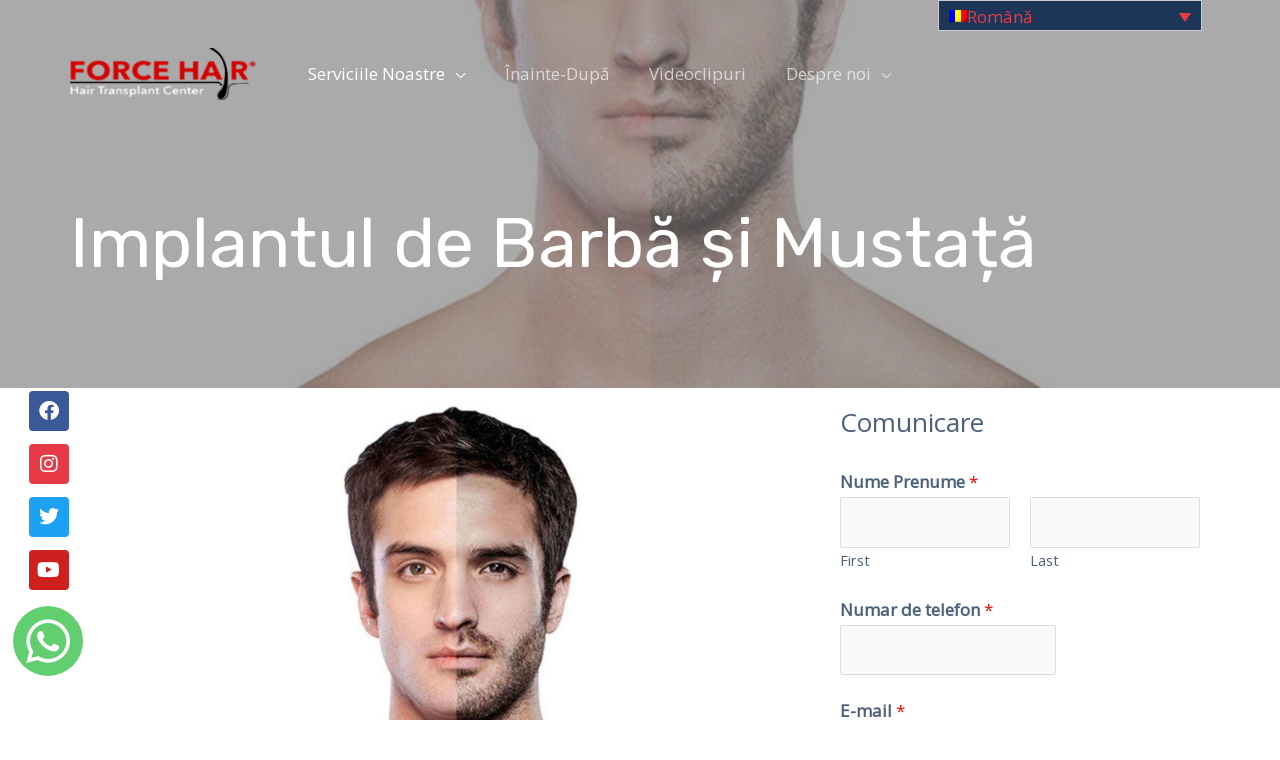

--- FILE ---
content_type: text/html; charset=UTF-8
request_url: https://www.forcehair.com/ro/implantul-de-barba-si-mustata/
body_size: 27176
content:
<!DOCTYPE html>
<html dir="ltr" lang="ro-RO">
<head><meta charset="UTF-8"><script>if(navigator.userAgent.match(/MSIE|Internet Explorer/i)||navigator.userAgent.match(/Trident\/7\..*?rv:11/i)){var href=document.location.href;if(!href.match(/[?&]nowprocket/)){if(href.indexOf("?")==-1){if(href.indexOf("#")==-1){document.location.href=href+"?nowprocket=1"}else{document.location.href=href.replace("#","?nowprocket=1#")}}else{if(href.indexOf("#")==-1){document.location.href=href+"&nowprocket=1"}else{document.location.href=href.replace("#","&nowprocket=1#")}}}}</script><script>class RocketLazyLoadScripts{constructor(){this.triggerEvents=["keydown","mousedown","mousemove","touchmove","touchstart","touchend","wheel"],this.userEventHandler=this._triggerListener.bind(this),this.touchStartHandler=this._onTouchStart.bind(this),this.touchMoveHandler=this._onTouchMove.bind(this),this.touchEndHandler=this._onTouchEnd.bind(this),this.clickHandler=this._onClick.bind(this),this.interceptedClicks=[],window.addEventListener("pageshow",(e=>{this.persisted=e.persisted})),window.addEventListener("DOMContentLoaded",(()=>{this._preconnect3rdParties()})),this.delayedScripts={normal:[],async:[],defer:[]},this.allJQueries=[]}_addUserInteractionListener(e){document.hidden?e._triggerListener():(this.triggerEvents.forEach((t=>window.addEventListener(t,e.userEventHandler,{passive:!0}))),window.addEventListener("touchstart",e.touchStartHandler,{passive:!0}),window.addEventListener("mousedown",e.touchStartHandler),document.addEventListener("visibilitychange",e.userEventHandler))}_removeUserInteractionListener(){this.triggerEvents.forEach((e=>window.removeEventListener(e,this.userEventHandler,{passive:!0}))),document.removeEventListener("visibilitychange",this.userEventHandler)}_onTouchStart(e){"HTML"!==e.target.tagName&&(window.addEventListener("touchend",this.touchEndHandler),window.addEventListener("mouseup",this.touchEndHandler),window.addEventListener("touchmove",this.touchMoveHandler,{passive:!0}),window.addEventListener("mousemove",this.touchMoveHandler),e.target.addEventListener("click",this.clickHandler),this._renameDOMAttribute(e.target,"onclick","rocket-onclick"))}_onTouchMove(e){window.removeEventListener("touchend",this.touchEndHandler),window.removeEventListener("mouseup",this.touchEndHandler),window.removeEventListener("touchmove",this.touchMoveHandler,{passive:!0}),window.removeEventListener("mousemove",this.touchMoveHandler),e.target.removeEventListener("click",this.clickHandler),this._renameDOMAttribute(e.target,"rocket-onclick","onclick")}_onTouchEnd(e){window.removeEventListener("touchend",this.touchEndHandler),window.removeEventListener("mouseup",this.touchEndHandler),window.removeEventListener("touchmove",this.touchMoveHandler,{passive:!0}),window.removeEventListener("mousemove",this.touchMoveHandler)}_onClick(e){e.target.removeEventListener("click",this.clickHandler),this._renameDOMAttribute(e.target,"rocket-onclick","onclick"),this.interceptedClicks.push(e),e.preventDefault(),e.stopPropagation(),e.stopImmediatePropagation()}_replayClicks(){window.removeEventListener("touchstart",this.touchStartHandler,{passive:!0}),window.removeEventListener("mousedown",this.touchStartHandler),this.interceptedClicks.forEach((e=>{e.target.dispatchEvent(new MouseEvent("click",{view:e.view,bubbles:!0,cancelable:!0}))}))}_renameDOMAttribute(e,t,n){e.hasAttribute&&e.hasAttribute(t)&&(event.target.setAttribute(n,event.target.getAttribute(t)),event.target.removeAttribute(t))}_triggerListener(){this._removeUserInteractionListener(this),"loading"===document.readyState?document.addEventListener("DOMContentLoaded",this._loadEverythingNow.bind(this)):this._loadEverythingNow()}_preconnect3rdParties(){let e=[];document.querySelectorAll("script[type=rocketlazyloadscript]").forEach((t=>{if(t.hasAttribute("src")){const n=new URL(t.src).origin;n!==location.origin&&e.push({src:n,crossOrigin:t.crossOrigin||"module"===t.getAttribute("data-rocket-type")})}})),e=[...new Map(e.map((e=>[JSON.stringify(e),e]))).values()],this._batchInjectResourceHints(e,"preconnect")}async _loadEverythingNow(){this.lastBreath=Date.now(),this._delayEventListeners(),this._delayJQueryReady(this),this._handleDocumentWrite(),this._registerAllDelayedScripts(),this._preloadAllScripts(),await this._loadScriptsFromList(this.delayedScripts.normal),await this._loadScriptsFromList(this.delayedScripts.defer),await this._loadScriptsFromList(this.delayedScripts.async);try{await this._triggerDOMContentLoaded(),await this._triggerWindowLoad()}catch(e){}window.dispatchEvent(new Event("rocket-allScriptsLoaded")),this._replayClicks()}_registerAllDelayedScripts(){document.querySelectorAll("script[type=rocketlazyloadscript]").forEach((e=>{e.hasAttribute("src")?e.hasAttribute("async")&&!1!==e.async?this.delayedScripts.async.push(e):e.hasAttribute("defer")&&!1!==e.defer||"module"===e.getAttribute("data-rocket-type")?this.delayedScripts.defer.push(e):this.delayedScripts.normal.push(e):this.delayedScripts.normal.push(e)}))}async _transformScript(e){return await this._littleBreath(),new Promise((t=>{const n=document.createElement("script");[...e.attributes].forEach((e=>{let t=e.nodeName;"type"!==t&&("data-rocket-type"===t&&(t="type"),n.setAttribute(t,e.nodeValue))})),e.hasAttribute("src")?(n.addEventListener("load",t),n.addEventListener("error",t)):(n.text=e.text,t());try{e.parentNode.replaceChild(n,e)}catch(e){t()}}))}async _loadScriptsFromList(e){const t=e.shift();return t?(await this._transformScript(t),this._loadScriptsFromList(e)):Promise.resolve()}_preloadAllScripts(){this._batchInjectResourceHints([...this.delayedScripts.normal,...this.delayedScripts.defer,...this.delayedScripts.async],"preload")}_batchInjectResourceHints(e,t){var n=document.createDocumentFragment();e.forEach((e=>{if(e.src){const i=document.createElement("link");i.href=e.src,i.rel=t,"preconnect"!==t&&(i.as="script"),e.getAttribute&&"module"===e.getAttribute("data-rocket-type")&&(i.crossOrigin=!0),e.crossOrigin&&(i.crossOrigin=e.crossOrigin),n.appendChild(i)}})),document.head.appendChild(n)}_delayEventListeners(){let e={};function t(t,n){!function(t){function n(n){return e[t].eventsToRewrite.indexOf(n)>=0?"rocket-"+n:n}e[t]||(e[t]={originalFunctions:{add:t.addEventListener,remove:t.removeEventListener},eventsToRewrite:[]},t.addEventListener=function(){arguments[0]=n(arguments[0]),e[t].originalFunctions.add.apply(t,arguments)},t.removeEventListener=function(){arguments[0]=n(arguments[0]),e[t].originalFunctions.remove.apply(t,arguments)})}(t),e[t].eventsToRewrite.push(n)}function n(e,t){let n=e[t];Object.defineProperty(e,t,{get:()=>n||function(){},set(i){e["rocket"+t]=n=i}})}t(document,"DOMContentLoaded"),t(window,"DOMContentLoaded"),t(window,"load"),t(window,"pageshow"),t(document,"readystatechange"),n(document,"onreadystatechange"),n(window,"onload"),n(window,"onpageshow")}_delayJQueryReady(e){let t=window.jQuery;Object.defineProperty(window,"jQuery",{get:()=>t,set(n){if(n&&n.fn&&!e.allJQueries.includes(n)){n.fn.ready=n.fn.init.prototype.ready=function(t){e.domReadyFired?t.bind(document)(n):document.addEventListener("rocket-DOMContentLoaded",(()=>t.bind(document)(n)))};const t=n.fn.on;n.fn.on=n.fn.init.prototype.on=function(){if(this[0]===window){function e(e){return e.split(" ").map((e=>"load"===e||0===e.indexOf("load.")?"rocket-jquery-load":e)).join(" ")}"string"==typeof arguments[0]||arguments[0]instanceof String?arguments[0]=e(arguments[0]):"object"==typeof arguments[0]&&Object.keys(arguments[0]).forEach((t=>{delete Object.assign(arguments[0],{[e(t)]:arguments[0][t]})[t]}))}return t.apply(this,arguments),this},e.allJQueries.push(n)}t=n}})}async _triggerDOMContentLoaded(){this.domReadyFired=!0,await this._littleBreath(),document.dispatchEvent(new Event("rocket-DOMContentLoaded")),await this._littleBreath(),window.dispatchEvent(new Event("rocket-DOMContentLoaded")),await this._littleBreath(),document.dispatchEvent(new Event("rocket-readystatechange")),await this._littleBreath(),document.rocketonreadystatechange&&document.rocketonreadystatechange()}async _triggerWindowLoad(){await this._littleBreath(),window.dispatchEvent(new Event("rocket-load")),await this._littleBreath(),window.rocketonload&&window.rocketonload(),await this._littleBreath(),this.allJQueries.forEach((e=>e(window).trigger("rocket-jquery-load"))),await this._littleBreath();const e=new Event("rocket-pageshow");e.persisted=this.persisted,window.dispatchEvent(e),await this._littleBreath(),window.rocketonpageshow&&window.rocketonpageshow({persisted:this.persisted})}_handleDocumentWrite(){const e=new Map;document.write=document.writeln=function(t){const n=document.currentScript,i=document.createRange(),r=n.parentElement;let o=e.get(n);void 0===o&&(o=n.nextSibling,e.set(n,o));const s=document.createDocumentFragment();i.setStart(s,0),s.appendChild(i.createContextualFragment(t)),r.insertBefore(s,o)}}async _littleBreath(){Date.now()-this.lastBreath>45&&(await this._requestAnimFrame(),this.lastBreath=Date.now())}async _requestAnimFrame(){return document.hidden?new Promise((e=>setTimeout(e))):new Promise((e=>requestAnimationFrame(e)))}static run(){const e=new RocketLazyLoadScripts;e._addUserInteractionListener(e)}}RocketLazyLoadScripts.run();</script>

<meta name="viewport" content="width=device-width, initial-scale=1">
	<link rel="profile" href="https://gmpg.org/xfn/11"> 
	<title>Implantul de Barbă și Mustață pret in Turcia</title><link rel="preload" as="style" href="https://fonts.googleapis.com/css?family=Open%20Sans%3A400%2C%7CRubik%3A400%2C%7CRoboto%3A100%2C100italic%2C200%2C200italic%2C300%2C300italic%2C400%2C400italic%2C500%2C500italic%2C600%2C600italic%2C700%2C700italic%2C800%2C800italic%2C900%2C900italic%7CRoboto%20Slab%3A100%2C100italic%2C200%2C200italic%2C300%2C300italic%2C400%2C400italic%2C500%2C500italic%2C600%2C600italic%2C700%2C700italic%2C800%2C800italic%2C900%2C900italic&#038;subset=latin-ext&#038;display=swap" /><link rel="stylesheet" href="https://fonts.googleapis.com/css?family=Open%20Sans%3A400%2C%7CRubik%3A400%2C%7CRoboto%3A100%2C100italic%2C200%2C200italic%2C300%2C300italic%2C400%2C400italic%2C500%2C500italic%2C600%2C600italic%2C700%2C700italic%2C800%2C800italic%2C900%2C900italic%7CRoboto%20Slab%3A100%2C100italic%2C200%2C200italic%2C300%2C300italic%2C400%2C400italic%2C500%2C500italic%2C600%2C600italic%2C700%2C700italic%2C800%2C800italic%2C900%2C900italic&#038;subset=latin-ext&#038;display=swap" media="print" onload="this.media='all'" /><noscript><link rel="stylesheet" href="https://fonts.googleapis.com/css?family=Open%20Sans%3A400%2C%7CRubik%3A400%2C%7CRoboto%3A100%2C100italic%2C200%2C200italic%2C300%2C300italic%2C400%2C400italic%2C500%2C500italic%2C600%2C600italic%2C700%2C700italic%2C800%2C800italic%2C900%2C900italic%7CRoboto%20Slab%3A100%2C100italic%2C200%2C200italic%2C300%2C300italic%2C400%2C400italic%2C500%2C500italic%2C600%2C600italic%2C700%2C700italic%2C800%2C800italic%2C900%2C900italic&#038;subset=latin-ext&#038;display=swap" /></noscript>
<link rel="alternate" hreflang="en" href="https://www.forcehair.com/beard-and-moustache-transplantation/" />
<link rel="alternate" hreflang="fr" href="https://www.forcehair.com/fr/greffe-de-barbe-et-de-moustache-2/" />
<link rel="alternate" hreflang="de" href="https://www.forcehair.com/de/bart-schnurrbart-transplantation/" />
<link rel="alternate" hreflang="it" href="https://www.forcehair.com/it/trapianto-di-barba-e-baffi/" />
<link rel="alternate" hreflang="ro" href="https://www.forcehair.com/ro/implantul-de-barba-si-mustata/" />
<link rel="alternate" hreflang="es" href="https://www.forcehair.com/es/transplantacion-de-barba-y-bigote/" />
<link rel="alternate" hreflang="tr" href="https://www.forcehair.com/tr/sakal-ve-biyik-ekimi/" />
<link rel="alternate" hreflang="pt" href="https://www.forcehair.com/pt/transplante-de-barba-e-bi%cc%87gode/" />
<link rel="alternate" hreflang="x-default" href="https://www.forcehair.com/beard-and-moustache-transplantation/" />

		<!-- All in One SEO 4.7.4.2 - aioseo.com -->
		<meta name="description" content="Implantul de Barbă și Mustață Pe lângă sănătatea şi aspectul părului, pentru bărbați este foarte important şi aspectul bărbii şi mustății, acestea" />
		<meta name="robots" content="max-image-preview:large" />
		<link rel="canonical" href="https://www.forcehair.com/ro/implantul-de-barba-si-mustata/" />
		<meta name="generator" content="All in One SEO (AIOSEO) 4.7.4.2" />
		<script type="application/ld+json" class="aioseo-schema">
			{"@context":"https:\/\/schema.org","@graph":[{"@type":"BreadcrumbList","@id":"https:\/\/www.forcehair.com\/ro\/implantul-de-barba-si-mustata\/#breadcrumblist","itemListElement":[{"@type":"ListItem","@id":"https:\/\/www.forcehair.com\/ro\/#listItem","position":1,"name":"Prima pagin\u0103","item":"https:\/\/www.forcehair.com\/ro\/","nextItem":"https:\/\/www.forcehair.com\/ro\/implantul-de-barba-si-mustata\/#listItem"},{"@type":"ListItem","@id":"https:\/\/www.forcehair.com\/ro\/implantul-de-barba-si-mustata\/#listItem","position":2,"name":"Implantul de Barb\u0103 \u0219i Musta\u021b\u0103","previousItem":"https:\/\/www.forcehair.com\/ro\/#listItem"}]},{"@type":"Organization","@id":"https:\/\/www.forcehair.com\/ro\/#organization","name":"Force Hair","description":"ForceHair","url":"https:\/\/www.forcehair.com\/ro\/","logo":{"@type":"ImageObject","url":"https:\/\/www.forcehair.com\/wp-content\/uploads\/2022\/05\/Yeni-Proje-768x216-1-300x84-1.png","@id":"https:\/\/www.forcehair.com\/ro\/implantul-de-barba-si-mustata\/#organizationLogo","width":300,"height":84},"image":{"@id":"https:\/\/www.forcehair.com\/ro\/implantul-de-barba-si-mustata\/#organizationLogo"}},{"@type":"WebPage","@id":"https:\/\/www.forcehair.com\/ro\/implantul-de-barba-si-mustata\/#webpage","url":"https:\/\/www.forcehair.com\/ro\/implantul-de-barba-si-mustata\/","name":"Implantul de Barb\u0103 \u0219i Musta\u021b\u0103 pret in Turcia","description":"Implantul de Barb\u0103 \u0219i Musta\u021b\u0103 Pe l\u00e2ng\u0103 s\u0103n\u0103tatea \u015fi aspectul p\u0103rului, pentru b\u0103rba\u021bi este foarte important \u015fi aspectul b\u0103rbii \u015fi must\u0103\u021bii, acestea","inLanguage":"ro-RO","isPartOf":{"@id":"https:\/\/www.forcehair.com\/ro\/#website"},"breadcrumb":{"@id":"https:\/\/www.forcehair.com\/ro\/implantul-de-barba-si-mustata\/#breadcrumblist"},"image":{"@type":"ImageObject","url":"https:\/\/www.forcehair.com\/wp-content\/uploads\/2022\/05\/Beard-And-Moustache-Transplantation.jpg","@id":"https:\/\/www.forcehair.com\/ro\/implantul-de-barba-si-mustata\/#mainImage","width":1920,"height":1080},"primaryImageOfPage":{"@id":"https:\/\/www.forcehair.com\/ro\/implantul-de-barba-si-mustata\/#mainImage"},"datePublished":"2022-05-10T13:47:18+03:00","dateModified":"2022-05-29T15:20:42+03:00"},{"@type":"WebSite","@id":"https:\/\/www.forcehair.com\/ro\/#website","url":"https:\/\/www.forcehair.com\/ro\/","name":"Force Hair Transplant","description":"ForceHair","inLanguage":"ro-RO","publisher":{"@id":"https:\/\/www.forcehair.com\/ro\/#organization"}}]}
		</script>
		<!-- All in One SEO -->


<!-- Google Tag Manager by PYS -->
<script type="rocketlazyloadscript" data-cfasync="false" data-pagespeed-no-defer>
	var pys_datalayer_name = "dataLayer";
	window.dataLayer = window.dataLayer || [];</script> 
<!-- End Google Tag Manager by PYS --><script type="rocketlazyloadscript" data-rocket-type='application/javascript'  id='pys-version-script'>console.log('PixelYourSite Free version 10.0.0');</script>
<link rel='dns-prefetch' href='//fonts.googleapis.com' />
<link href='https://fonts.gstatic.com' crossorigin rel='preconnect' />
<link rel="alternate" type="application/rss+xml" title="Implant de păr Transplant de par turcia pret &raquo; Flux" href="https://www.forcehair.com/ro/feed/" />
<link rel="alternate" type="application/rss+xml" title="Implant de păr Transplant de par turcia pret &raquo; Flux comentarii" href="https://www.forcehair.com/ro/comments/feed/" />
<link rel="alternate" title="oEmbed (JSON)" type="application/json+oembed" href="https://www.forcehair.com/ro/wp-json/oembed/1.0/embed?url=https%3A%2F%2Fwww.forcehair.com%2Fro%2Fimplantul-de-barba-si-mustata%2F" />
<link rel="alternate" title="oEmbed (XML)" type="text/xml+oembed" href="https://www.forcehair.com/ro/wp-json/oembed/1.0/embed?url=https%3A%2F%2Fwww.forcehair.com%2Fro%2Fimplantul-de-barba-si-mustata%2F&#038;format=xml" />
<style id='wp-img-auto-sizes-contain-inline-css'>
img:is([sizes=auto i],[sizes^="auto," i]){contain-intrinsic-size:3000px 1500px}
/*# sourceURL=wp-img-auto-sizes-contain-inline-css */
</style>
<link rel='stylesheet' id='astra-theme-css-css' href='https://www.forcehair.com/wp-content/themes/astra/assets/css/minified/style.min.css?ver=4.8.5' media='all' />

<link rel='stylesheet' id='astra-theme-dynamic-css' href='https://www.forcehair.com/wp-content/uploads/astra/astra-theme-dynamic-css-post-25969.css?ver=1735475308' media='all' />
<style id='wp-emoji-styles-inline-css'>

	img.wp-smiley, img.emoji {
		display: inline !important;
		border: none !important;
		box-shadow: none !important;
		height: 1em !important;
		width: 1em !important;
		margin: 0 0.07em !important;
		vertical-align: -0.1em !important;
		background: none !important;
		padding: 0 !important;
	}
/*# sourceURL=wp-emoji-styles-inline-css */
</style>
<link rel='stylesheet' id='wp-block-library-css' href='https://www.forcehair.com/wp-includes/css/dist/block-library/style.min.css?ver=6.9' media='all' />
<style id='wp-block-heading-inline-css'>
h1:where(.wp-block-heading).has-background,h2:where(.wp-block-heading).has-background,h3:where(.wp-block-heading).has-background,h4:where(.wp-block-heading).has-background,h5:where(.wp-block-heading).has-background,h6:where(.wp-block-heading).has-background{padding:1.25em 2.375em}h1.has-text-align-left[style*=writing-mode]:where([style*=vertical-lr]),h1.has-text-align-right[style*=writing-mode]:where([style*=vertical-rl]),h2.has-text-align-left[style*=writing-mode]:where([style*=vertical-lr]),h2.has-text-align-right[style*=writing-mode]:where([style*=vertical-rl]),h3.has-text-align-left[style*=writing-mode]:where([style*=vertical-lr]),h3.has-text-align-right[style*=writing-mode]:where([style*=vertical-rl]),h4.has-text-align-left[style*=writing-mode]:where([style*=vertical-lr]),h4.has-text-align-right[style*=writing-mode]:where([style*=vertical-rl]),h5.has-text-align-left[style*=writing-mode]:where([style*=vertical-lr]),h5.has-text-align-right[style*=writing-mode]:where([style*=vertical-rl]),h6.has-text-align-left[style*=writing-mode]:where([style*=vertical-lr]),h6.has-text-align-right[style*=writing-mode]:where([style*=vertical-rl]){rotate:180deg}
/*# sourceURL=https://www.forcehair.com/wp-includes/blocks/heading/style.min.css */
</style>
<style id='wp-block-image-inline-css'>
.wp-block-image>a,.wp-block-image>figure>a{display:inline-block}.wp-block-image img{box-sizing:border-box;height:auto;max-width:100%;vertical-align:bottom}@media not (prefers-reduced-motion){.wp-block-image img.hide{visibility:hidden}.wp-block-image img.show{animation:show-content-image .4s}}.wp-block-image[style*=border-radius] img,.wp-block-image[style*=border-radius]>a{border-radius:inherit}.wp-block-image.has-custom-border img{box-sizing:border-box}.wp-block-image.aligncenter{text-align:center}.wp-block-image.alignfull>a,.wp-block-image.alignwide>a{width:100%}.wp-block-image.alignfull img,.wp-block-image.alignwide img{height:auto;width:100%}.wp-block-image .aligncenter,.wp-block-image .alignleft,.wp-block-image .alignright,.wp-block-image.aligncenter,.wp-block-image.alignleft,.wp-block-image.alignright{display:table}.wp-block-image .aligncenter>figcaption,.wp-block-image .alignleft>figcaption,.wp-block-image .alignright>figcaption,.wp-block-image.aligncenter>figcaption,.wp-block-image.alignleft>figcaption,.wp-block-image.alignright>figcaption{caption-side:bottom;display:table-caption}.wp-block-image .alignleft{float:left;margin:.5em 1em .5em 0}.wp-block-image .alignright{float:right;margin:.5em 0 .5em 1em}.wp-block-image .aligncenter{margin-left:auto;margin-right:auto}.wp-block-image :where(figcaption){margin-bottom:1em;margin-top:.5em}.wp-block-image.is-style-circle-mask img{border-radius:9999px}@supports ((-webkit-mask-image:none) or (mask-image:none)) or (-webkit-mask-image:none){.wp-block-image.is-style-circle-mask img{border-radius:0;-webkit-mask-image:url('data:image/svg+xml;utf8,<svg viewBox="0 0 100 100" xmlns="http://www.w3.org/2000/svg"><circle cx="50" cy="50" r="50"/></svg>');mask-image:url('data:image/svg+xml;utf8,<svg viewBox="0 0 100 100" xmlns="http://www.w3.org/2000/svg"><circle cx="50" cy="50" r="50"/></svg>');mask-mode:alpha;-webkit-mask-position:center;mask-position:center;-webkit-mask-repeat:no-repeat;mask-repeat:no-repeat;-webkit-mask-size:contain;mask-size:contain}}:root :where(.wp-block-image.is-style-rounded img,.wp-block-image .is-style-rounded img){border-radius:9999px}.wp-block-image figure{margin:0}.wp-lightbox-container{display:flex;flex-direction:column;position:relative}.wp-lightbox-container img{cursor:zoom-in}.wp-lightbox-container img:hover+button{opacity:1}.wp-lightbox-container button{align-items:center;backdrop-filter:blur(16px) saturate(180%);background-color:#5a5a5a40;border:none;border-radius:4px;cursor:zoom-in;display:flex;height:20px;justify-content:center;opacity:0;padding:0;position:absolute;right:16px;text-align:center;top:16px;width:20px;z-index:100}@media not (prefers-reduced-motion){.wp-lightbox-container button{transition:opacity .2s ease}}.wp-lightbox-container button:focus-visible{outline:3px auto #5a5a5a40;outline:3px auto -webkit-focus-ring-color;outline-offset:3px}.wp-lightbox-container button:hover{cursor:pointer;opacity:1}.wp-lightbox-container button:focus{opacity:1}.wp-lightbox-container button:focus,.wp-lightbox-container button:hover,.wp-lightbox-container button:not(:hover):not(:active):not(.has-background){background-color:#5a5a5a40;border:none}.wp-lightbox-overlay{box-sizing:border-box;cursor:zoom-out;height:100vh;left:0;overflow:hidden;position:fixed;top:0;visibility:hidden;width:100%;z-index:100000}.wp-lightbox-overlay .close-button{align-items:center;cursor:pointer;display:flex;justify-content:center;min-height:40px;min-width:40px;padding:0;position:absolute;right:calc(env(safe-area-inset-right) + 16px);top:calc(env(safe-area-inset-top) + 16px);z-index:5000000}.wp-lightbox-overlay .close-button:focus,.wp-lightbox-overlay .close-button:hover,.wp-lightbox-overlay .close-button:not(:hover):not(:active):not(.has-background){background:none;border:none}.wp-lightbox-overlay .lightbox-image-container{height:var(--wp--lightbox-container-height);left:50%;overflow:hidden;position:absolute;top:50%;transform:translate(-50%,-50%);transform-origin:top left;width:var(--wp--lightbox-container-width);z-index:9999999999}.wp-lightbox-overlay .wp-block-image{align-items:center;box-sizing:border-box;display:flex;height:100%;justify-content:center;margin:0;position:relative;transform-origin:0 0;width:100%;z-index:3000000}.wp-lightbox-overlay .wp-block-image img{height:var(--wp--lightbox-image-height);min-height:var(--wp--lightbox-image-height);min-width:var(--wp--lightbox-image-width);width:var(--wp--lightbox-image-width)}.wp-lightbox-overlay .wp-block-image figcaption{display:none}.wp-lightbox-overlay button{background:none;border:none}.wp-lightbox-overlay .scrim{background-color:#fff;height:100%;opacity:.9;position:absolute;width:100%;z-index:2000000}.wp-lightbox-overlay.active{visibility:visible}@media not (prefers-reduced-motion){.wp-lightbox-overlay.active{animation:turn-on-visibility .25s both}.wp-lightbox-overlay.active img{animation:turn-on-visibility .35s both}.wp-lightbox-overlay.show-closing-animation:not(.active){animation:turn-off-visibility .35s both}.wp-lightbox-overlay.show-closing-animation:not(.active) img{animation:turn-off-visibility .25s both}.wp-lightbox-overlay.zoom.active{animation:none;opacity:1;visibility:visible}.wp-lightbox-overlay.zoom.active .lightbox-image-container{animation:lightbox-zoom-in .4s}.wp-lightbox-overlay.zoom.active .lightbox-image-container img{animation:none}.wp-lightbox-overlay.zoom.active .scrim{animation:turn-on-visibility .4s forwards}.wp-lightbox-overlay.zoom.show-closing-animation:not(.active){animation:none}.wp-lightbox-overlay.zoom.show-closing-animation:not(.active) .lightbox-image-container{animation:lightbox-zoom-out .4s}.wp-lightbox-overlay.zoom.show-closing-animation:not(.active) .lightbox-image-container img{animation:none}.wp-lightbox-overlay.zoom.show-closing-animation:not(.active) .scrim{animation:turn-off-visibility .4s forwards}}@keyframes show-content-image{0%{visibility:hidden}99%{visibility:hidden}to{visibility:visible}}@keyframes turn-on-visibility{0%{opacity:0}to{opacity:1}}@keyframes turn-off-visibility{0%{opacity:1;visibility:visible}99%{opacity:0;visibility:visible}to{opacity:0;visibility:hidden}}@keyframes lightbox-zoom-in{0%{transform:translate(calc((-100vw + var(--wp--lightbox-scrollbar-width))/2 + var(--wp--lightbox-initial-left-position)),calc(-50vh + var(--wp--lightbox-initial-top-position))) scale(var(--wp--lightbox-scale))}to{transform:translate(-50%,-50%) scale(1)}}@keyframes lightbox-zoom-out{0%{transform:translate(-50%,-50%) scale(1);visibility:visible}99%{visibility:visible}to{transform:translate(calc((-100vw + var(--wp--lightbox-scrollbar-width))/2 + var(--wp--lightbox-initial-left-position)),calc(-50vh + var(--wp--lightbox-initial-top-position))) scale(var(--wp--lightbox-scale));visibility:hidden}}
/*# sourceURL=https://www.forcehair.com/wp-includes/blocks/image/style.min.css */
</style>
<style id='wp-block-list-inline-css'>
ol,ul{box-sizing:border-box}:root :where(.wp-block-list.has-background){padding:1.25em 2.375em}
/*# sourceURL=https://www.forcehair.com/wp-includes/blocks/list/style.min.css */
</style>
<style id='wp-block-paragraph-inline-css'>
.is-small-text{font-size:.875em}.is-regular-text{font-size:1em}.is-large-text{font-size:2.25em}.is-larger-text{font-size:3em}.has-drop-cap:not(:focus):first-letter{float:left;font-size:8.4em;font-style:normal;font-weight:100;line-height:.68;margin:.05em .1em 0 0;text-transform:uppercase}body.rtl .has-drop-cap:not(:focus):first-letter{float:none;margin-left:.1em}p.has-drop-cap.has-background{overflow:hidden}:root :where(p.has-background){padding:1.25em 2.375em}:where(p.has-text-color:not(.has-link-color)) a{color:inherit}p.has-text-align-left[style*="writing-mode:vertical-lr"],p.has-text-align-right[style*="writing-mode:vertical-rl"]{rotate:180deg}
/*# sourceURL=https://www.forcehair.com/wp-includes/blocks/paragraph/style.min.css */
</style>
<style id='global-styles-inline-css'>
:root{--wp--preset--aspect-ratio--square: 1;--wp--preset--aspect-ratio--4-3: 4/3;--wp--preset--aspect-ratio--3-4: 3/4;--wp--preset--aspect-ratio--3-2: 3/2;--wp--preset--aspect-ratio--2-3: 2/3;--wp--preset--aspect-ratio--16-9: 16/9;--wp--preset--aspect-ratio--9-16: 9/16;--wp--preset--color--black: #000000;--wp--preset--color--cyan-bluish-gray: #abb8c3;--wp--preset--color--white: #ffffff;--wp--preset--color--pale-pink: #f78da7;--wp--preset--color--vivid-red: #cf2e2e;--wp--preset--color--luminous-vivid-orange: #ff6900;--wp--preset--color--luminous-vivid-amber: #fcb900;--wp--preset--color--light-green-cyan: #7bdcb5;--wp--preset--color--vivid-green-cyan: #00d084;--wp--preset--color--pale-cyan-blue: #8ed1fc;--wp--preset--color--vivid-cyan-blue: #0693e3;--wp--preset--color--vivid-purple: #9b51e0;--wp--preset--color--ast-global-color-0: var(--ast-global-color-0);--wp--preset--color--ast-global-color-1: var(--ast-global-color-1);--wp--preset--color--ast-global-color-2: var(--ast-global-color-2);--wp--preset--color--ast-global-color-3: var(--ast-global-color-3);--wp--preset--color--ast-global-color-4: var(--ast-global-color-4);--wp--preset--color--ast-global-color-5: var(--ast-global-color-5);--wp--preset--color--ast-global-color-6: var(--ast-global-color-6);--wp--preset--color--ast-global-color-7: var(--ast-global-color-7);--wp--preset--color--ast-global-color-8: var(--ast-global-color-8);--wp--preset--gradient--vivid-cyan-blue-to-vivid-purple: linear-gradient(135deg,rgb(6,147,227) 0%,rgb(155,81,224) 100%);--wp--preset--gradient--light-green-cyan-to-vivid-green-cyan: linear-gradient(135deg,rgb(122,220,180) 0%,rgb(0,208,130) 100%);--wp--preset--gradient--luminous-vivid-amber-to-luminous-vivid-orange: linear-gradient(135deg,rgb(252,185,0) 0%,rgb(255,105,0) 100%);--wp--preset--gradient--luminous-vivid-orange-to-vivid-red: linear-gradient(135deg,rgb(255,105,0) 0%,rgb(207,46,46) 100%);--wp--preset--gradient--very-light-gray-to-cyan-bluish-gray: linear-gradient(135deg,rgb(238,238,238) 0%,rgb(169,184,195) 100%);--wp--preset--gradient--cool-to-warm-spectrum: linear-gradient(135deg,rgb(74,234,220) 0%,rgb(151,120,209) 20%,rgb(207,42,186) 40%,rgb(238,44,130) 60%,rgb(251,105,98) 80%,rgb(254,248,76) 100%);--wp--preset--gradient--blush-light-purple: linear-gradient(135deg,rgb(255,206,236) 0%,rgb(152,150,240) 100%);--wp--preset--gradient--blush-bordeaux: linear-gradient(135deg,rgb(254,205,165) 0%,rgb(254,45,45) 50%,rgb(107,0,62) 100%);--wp--preset--gradient--luminous-dusk: linear-gradient(135deg,rgb(255,203,112) 0%,rgb(199,81,192) 50%,rgb(65,88,208) 100%);--wp--preset--gradient--pale-ocean: linear-gradient(135deg,rgb(255,245,203) 0%,rgb(182,227,212) 50%,rgb(51,167,181) 100%);--wp--preset--gradient--electric-grass: linear-gradient(135deg,rgb(202,248,128) 0%,rgb(113,206,126) 100%);--wp--preset--gradient--midnight: linear-gradient(135deg,rgb(2,3,129) 0%,rgb(40,116,252) 100%);--wp--preset--font-size--small: 13px;--wp--preset--font-size--medium: 20px;--wp--preset--font-size--large: 36px;--wp--preset--font-size--x-large: 42px;--wp--preset--spacing--20: 0.44rem;--wp--preset--spacing--30: 0.67rem;--wp--preset--spacing--40: 1rem;--wp--preset--spacing--50: 1.5rem;--wp--preset--spacing--60: 2.25rem;--wp--preset--spacing--70: 3.38rem;--wp--preset--spacing--80: 5.06rem;--wp--preset--shadow--natural: 6px 6px 9px rgba(0, 0, 0, 0.2);--wp--preset--shadow--deep: 12px 12px 50px rgba(0, 0, 0, 0.4);--wp--preset--shadow--sharp: 6px 6px 0px rgba(0, 0, 0, 0.2);--wp--preset--shadow--outlined: 6px 6px 0px -3px rgb(255, 255, 255), 6px 6px rgb(0, 0, 0);--wp--preset--shadow--crisp: 6px 6px 0px rgb(0, 0, 0);}:root { --wp--style--global--content-size: var(--wp--custom--ast-content-width-size);--wp--style--global--wide-size: var(--wp--custom--ast-wide-width-size); }:where(body) { margin: 0; }.wp-site-blocks > .alignleft { float: left; margin-right: 2em; }.wp-site-blocks > .alignright { float: right; margin-left: 2em; }.wp-site-blocks > .aligncenter { justify-content: center; margin-left: auto; margin-right: auto; }:where(.wp-site-blocks) > * { margin-block-start: 24px; margin-block-end: 0; }:where(.wp-site-blocks) > :first-child { margin-block-start: 0; }:where(.wp-site-blocks) > :last-child { margin-block-end: 0; }:root { --wp--style--block-gap: 24px; }:root :where(.is-layout-flow) > :first-child{margin-block-start: 0;}:root :where(.is-layout-flow) > :last-child{margin-block-end: 0;}:root :where(.is-layout-flow) > *{margin-block-start: 24px;margin-block-end: 0;}:root :where(.is-layout-constrained) > :first-child{margin-block-start: 0;}:root :where(.is-layout-constrained) > :last-child{margin-block-end: 0;}:root :where(.is-layout-constrained) > *{margin-block-start: 24px;margin-block-end: 0;}:root :where(.is-layout-flex){gap: 24px;}:root :where(.is-layout-grid){gap: 24px;}.is-layout-flow > .alignleft{float: left;margin-inline-start: 0;margin-inline-end: 2em;}.is-layout-flow > .alignright{float: right;margin-inline-start: 2em;margin-inline-end: 0;}.is-layout-flow > .aligncenter{margin-left: auto !important;margin-right: auto !important;}.is-layout-constrained > .alignleft{float: left;margin-inline-start: 0;margin-inline-end: 2em;}.is-layout-constrained > .alignright{float: right;margin-inline-start: 2em;margin-inline-end: 0;}.is-layout-constrained > .aligncenter{margin-left: auto !important;margin-right: auto !important;}.is-layout-constrained > :where(:not(.alignleft):not(.alignright):not(.alignfull)){max-width: var(--wp--style--global--content-size);margin-left: auto !important;margin-right: auto !important;}.is-layout-constrained > .alignwide{max-width: var(--wp--style--global--wide-size);}body .is-layout-flex{display: flex;}.is-layout-flex{flex-wrap: wrap;align-items: center;}.is-layout-flex > :is(*, div){margin: 0;}body .is-layout-grid{display: grid;}.is-layout-grid > :is(*, div){margin: 0;}body{padding-top: 0px;padding-right: 0px;padding-bottom: 0px;padding-left: 0px;}a:where(:not(.wp-element-button)){text-decoration: none;}:root :where(.wp-element-button, .wp-block-button__link){background-color: #32373c;border-width: 0;color: #fff;font-family: inherit;font-size: inherit;font-style: inherit;font-weight: inherit;letter-spacing: inherit;line-height: inherit;padding-top: calc(0.667em + 2px);padding-right: calc(1.333em + 2px);padding-bottom: calc(0.667em + 2px);padding-left: calc(1.333em + 2px);text-decoration: none;text-transform: inherit;}.has-black-color{color: var(--wp--preset--color--black) !important;}.has-cyan-bluish-gray-color{color: var(--wp--preset--color--cyan-bluish-gray) !important;}.has-white-color{color: var(--wp--preset--color--white) !important;}.has-pale-pink-color{color: var(--wp--preset--color--pale-pink) !important;}.has-vivid-red-color{color: var(--wp--preset--color--vivid-red) !important;}.has-luminous-vivid-orange-color{color: var(--wp--preset--color--luminous-vivid-orange) !important;}.has-luminous-vivid-amber-color{color: var(--wp--preset--color--luminous-vivid-amber) !important;}.has-light-green-cyan-color{color: var(--wp--preset--color--light-green-cyan) !important;}.has-vivid-green-cyan-color{color: var(--wp--preset--color--vivid-green-cyan) !important;}.has-pale-cyan-blue-color{color: var(--wp--preset--color--pale-cyan-blue) !important;}.has-vivid-cyan-blue-color{color: var(--wp--preset--color--vivid-cyan-blue) !important;}.has-vivid-purple-color{color: var(--wp--preset--color--vivid-purple) !important;}.has-ast-global-color-0-color{color: var(--wp--preset--color--ast-global-color-0) !important;}.has-ast-global-color-1-color{color: var(--wp--preset--color--ast-global-color-1) !important;}.has-ast-global-color-2-color{color: var(--wp--preset--color--ast-global-color-2) !important;}.has-ast-global-color-3-color{color: var(--wp--preset--color--ast-global-color-3) !important;}.has-ast-global-color-4-color{color: var(--wp--preset--color--ast-global-color-4) !important;}.has-ast-global-color-5-color{color: var(--wp--preset--color--ast-global-color-5) !important;}.has-ast-global-color-6-color{color: var(--wp--preset--color--ast-global-color-6) !important;}.has-ast-global-color-7-color{color: var(--wp--preset--color--ast-global-color-7) !important;}.has-ast-global-color-8-color{color: var(--wp--preset--color--ast-global-color-8) !important;}.has-black-background-color{background-color: var(--wp--preset--color--black) !important;}.has-cyan-bluish-gray-background-color{background-color: var(--wp--preset--color--cyan-bluish-gray) !important;}.has-white-background-color{background-color: var(--wp--preset--color--white) !important;}.has-pale-pink-background-color{background-color: var(--wp--preset--color--pale-pink) !important;}.has-vivid-red-background-color{background-color: var(--wp--preset--color--vivid-red) !important;}.has-luminous-vivid-orange-background-color{background-color: var(--wp--preset--color--luminous-vivid-orange) !important;}.has-luminous-vivid-amber-background-color{background-color: var(--wp--preset--color--luminous-vivid-amber) !important;}.has-light-green-cyan-background-color{background-color: var(--wp--preset--color--light-green-cyan) !important;}.has-vivid-green-cyan-background-color{background-color: var(--wp--preset--color--vivid-green-cyan) !important;}.has-pale-cyan-blue-background-color{background-color: var(--wp--preset--color--pale-cyan-blue) !important;}.has-vivid-cyan-blue-background-color{background-color: var(--wp--preset--color--vivid-cyan-blue) !important;}.has-vivid-purple-background-color{background-color: var(--wp--preset--color--vivid-purple) !important;}.has-ast-global-color-0-background-color{background-color: var(--wp--preset--color--ast-global-color-0) !important;}.has-ast-global-color-1-background-color{background-color: var(--wp--preset--color--ast-global-color-1) !important;}.has-ast-global-color-2-background-color{background-color: var(--wp--preset--color--ast-global-color-2) !important;}.has-ast-global-color-3-background-color{background-color: var(--wp--preset--color--ast-global-color-3) !important;}.has-ast-global-color-4-background-color{background-color: var(--wp--preset--color--ast-global-color-4) !important;}.has-ast-global-color-5-background-color{background-color: var(--wp--preset--color--ast-global-color-5) !important;}.has-ast-global-color-6-background-color{background-color: var(--wp--preset--color--ast-global-color-6) !important;}.has-ast-global-color-7-background-color{background-color: var(--wp--preset--color--ast-global-color-7) !important;}.has-ast-global-color-8-background-color{background-color: var(--wp--preset--color--ast-global-color-8) !important;}.has-black-border-color{border-color: var(--wp--preset--color--black) !important;}.has-cyan-bluish-gray-border-color{border-color: var(--wp--preset--color--cyan-bluish-gray) !important;}.has-white-border-color{border-color: var(--wp--preset--color--white) !important;}.has-pale-pink-border-color{border-color: var(--wp--preset--color--pale-pink) !important;}.has-vivid-red-border-color{border-color: var(--wp--preset--color--vivid-red) !important;}.has-luminous-vivid-orange-border-color{border-color: var(--wp--preset--color--luminous-vivid-orange) !important;}.has-luminous-vivid-amber-border-color{border-color: var(--wp--preset--color--luminous-vivid-amber) !important;}.has-light-green-cyan-border-color{border-color: var(--wp--preset--color--light-green-cyan) !important;}.has-vivid-green-cyan-border-color{border-color: var(--wp--preset--color--vivid-green-cyan) !important;}.has-pale-cyan-blue-border-color{border-color: var(--wp--preset--color--pale-cyan-blue) !important;}.has-vivid-cyan-blue-border-color{border-color: var(--wp--preset--color--vivid-cyan-blue) !important;}.has-vivid-purple-border-color{border-color: var(--wp--preset--color--vivid-purple) !important;}.has-ast-global-color-0-border-color{border-color: var(--wp--preset--color--ast-global-color-0) !important;}.has-ast-global-color-1-border-color{border-color: var(--wp--preset--color--ast-global-color-1) !important;}.has-ast-global-color-2-border-color{border-color: var(--wp--preset--color--ast-global-color-2) !important;}.has-ast-global-color-3-border-color{border-color: var(--wp--preset--color--ast-global-color-3) !important;}.has-ast-global-color-4-border-color{border-color: var(--wp--preset--color--ast-global-color-4) !important;}.has-ast-global-color-5-border-color{border-color: var(--wp--preset--color--ast-global-color-5) !important;}.has-ast-global-color-6-border-color{border-color: var(--wp--preset--color--ast-global-color-6) !important;}.has-ast-global-color-7-border-color{border-color: var(--wp--preset--color--ast-global-color-7) !important;}.has-ast-global-color-8-border-color{border-color: var(--wp--preset--color--ast-global-color-8) !important;}.has-vivid-cyan-blue-to-vivid-purple-gradient-background{background: var(--wp--preset--gradient--vivid-cyan-blue-to-vivid-purple) !important;}.has-light-green-cyan-to-vivid-green-cyan-gradient-background{background: var(--wp--preset--gradient--light-green-cyan-to-vivid-green-cyan) !important;}.has-luminous-vivid-amber-to-luminous-vivid-orange-gradient-background{background: var(--wp--preset--gradient--luminous-vivid-amber-to-luminous-vivid-orange) !important;}.has-luminous-vivid-orange-to-vivid-red-gradient-background{background: var(--wp--preset--gradient--luminous-vivid-orange-to-vivid-red) !important;}.has-very-light-gray-to-cyan-bluish-gray-gradient-background{background: var(--wp--preset--gradient--very-light-gray-to-cyan-bluish-gray) !important;}.has-cool-to-warm-spectrum-gradient-background{background: var(--wp--preset--gradient--cool-to-warm-spectrum) !important;}.has-blush-light-purple-gradient-background{background: var(--wp--preset--gradient--blush-light-purple) !important;}.has-blush-bordeaux-gradient-background{background: var(--wp--preset--gradient--blush-bordeaux) !important;}.has-luminous-dusk-gradient-background{background: var(--wp--preset--gradient--luminous-dusk) !important;}.has-pale-ocean-gradient-background{background: var(--wp--preset--gradient--pale-ocean) !important;}.has-electric-grass-gradient-background{background: var(--wp--preset--gradient--electric-grass) !important;}.has-midnight-gradient-background{background: var(--wp--preset--gradient--midnight) !important;}.has-small-font-size{font-size: var(--wp--preset--font-size--small) !important;}.has-medium-font-size{font-size: var(--wp--preset--font-size--medium) !important;}.has-large-font-size{font-size: var(--wp--preset--font-size--large) !important;}.has-x-large-font-size{font-size: var(--wp--preset--font-size--x-large) !important;}
/*# sourceURL=global-styles-inline-css */
</style>

<link rel='stylesheet' id='wpml-blocks-css' href='https://www.forcehair.com/wp-content/plugins/sitepress-multilingual-cms/dist/css/blocks/styles.css?ver=4.6.14' media='all' />
<link rel='stylesheet' id='wpml-legacy-dropdown-0-css' href='https://www.forcehair.com/wp-content/plugins/sitepress-multilingual-cms/templates/language-switchers/legacy-dropdown/style.min.css?ver=1' media='all' />
<style id='wpml-legacy-dropdown-0-inline-css'>
.wpml-ls-sidebars-above-header-widget-2 a, .wpml-ls-sidebars-above-header-widget-2 .wpml-ls-sub-menu a, .wpml-ls-sidebars-above-header-widget-2 .wpml-ls-sub-menu a:link, .wpml-ls-sidebars-above-header-widget-2 li:not(.wpml-ls-current-language) .wpml-ls-link, .wpml-ls-sidebars-above-header-widget-2 li:not(.wpml-ls-current-language) .wpml-ls-link:link {color:#ffffff;background-color:#1d3557;}.wpml-ls-sidebars-above-header-widget-2 a, .wpml-ls-sidebars-above-header-widget-2 .wpml-ls-sub-menu a:hover,.wpml-ls-sidebars-above-header-widget-2 .wpml-ls-sub-menu a:focus, .wpml-ls-sidebars-above-header-widget-2 .wpml-ls-sub-menu a:link:hover, .wpml-ls-sidebars-above-header-widget-2 .wpml-ls-sub-menu a:link:focus {color:#1d3557;background-color:#1d3557;}.wpml-ls-sidebars-above-header-widget-2 .wpml-ls-current-language > a {color:#ffffff;background-color:#1d3557;}.wpml-ls-sidebars-above-header-widget-2 .wpml-ls-current-language:hover>a, .wpml-ls-sidebars-above-header-widget-2 .wpml-ls-current-language>a:focus {color:#1d3557;}
/*# sourceURL=wpml-legacy-dropdown-0-inline-css */
</style>
<link rel='stylesheet' id='wpml-legacy-horizontal-list-0-css' href='https://www.forcehair.com/wp-content/plugins/sitepress-multilingual-cms/templates/language-switchers/legacy-list-horizontal/style.min.css?ver=1' media='all' />
<link rel='stylesheet' id='astra-addon-css-css' href='https://www.forcehair.com/wp-content/uploads/astra-addon/astra-addon-673371c6ed9968-39073682.css?ver=4.8.5' media='all' />
<link rel='stylesheet' id='astra-addon-dynamic-css' href='https://www.forcehair.com/wp-content/uploads/astra-addon/astra-addon-dynamic-css-post-25969.css?ver=1735475308' media='all' />
<link rel='stylesheet' id='elementor-frontend-css' href='https://www.forcehair.com/wp-content/plugins/elementor/assets/css/frontend.min.css?ver=3.25.5' media='all' />
<style id='elementor-frontend-inline-css'>
.elementor-28888 .elementor-element.elementor-element-4085a629:not(.elementor-motion-effects-element-type-background), .elementor-28888 .elementor-element.elementor-element-4085a629 > .elementor-motion-effects-container > .elementor-motion-effects-layer{background-image:url("https://www.forcehair.com/wp-content/uploads/2022/05/Beard-And-Moustache-Transplantation.jpg");}
/*# sourceURL=elementor-frontend-inline-css */
</style>
<link rel='stylesheet' id='widget-heading-css' href='https://www.forcehair.com/wp-content/plugins/elementor/assets/css/widget-heading.min.css?ver=3.25.5' media='all' />
<link rel='stylesheet' id='widget-social-icons-css' href='https://www.forcehair.com/wp-content/plugins/elementor/assets/css/widget-social-icons.min.css?ver=3.25.5' media='all' />
<link rel='stylesheet' id='e-apple-webkit-css' href='https://www.forcehair.com/wp-content/plugins/elementor/assets/css/conditionals/apple-webkit.min.css?ver=3.25.5' media='all' />
<link rel='stylesheet' id='widget-image-css' href='https://www.forcehair.com/wp-content/plugins/elementor/assets/css/widget-image.min.css?ver=3.25.5' media='all' />
<link rel='stylesheet' id='widget-text-editor-css' href='https://www.forcehair.com/wp-content/plugins/elementor/assets/css/widget-text-editor.min.css?ver=3.25.5' media='all' />
<link rel='stylesheet' id='e-shapes-css' href='https://www.forcehair.com/wp-content/plugins/elementor/assets/css/conditionals/shapes.min.css?ver=3.25.5' media='all' />
<link rel='stylesheet' id='widget-divider-css' href='https://www.forcehair.com/wp-content/plugins/elementor/assets/css/widget-divider.min.css?ver=3.25.5' media='all' />
<link rel='stylesheet' id='e-animation-shrink-css' href='https://www.forcehair.com/wp-content/plugins/elementor/assets/lib/animations/styles/e-animation-shrink.min.css?ver=3.25.5' media='all' />
<link rel='stylesheet' id='widget-post-navigation-css' href='https://www.forcehair.com/wp-content/plugins/pro-elements/assets/css/widget-post-navigation.min.css?ver=3.25.2' media='all' />
<link rel='stylesheet' id='elementor-icons-css' href='https://www.forcehair.com/wp-content/plugins/elementor/assets/lib/eicons/css/elementor-icons.min.css?ver=5.31.0' media='all' />
<link rel='stylesheet' id='swiper-css' href='https://www.forcehair.com/wp-content/plugins/elementor/assets/lib/swiper/v8/css/swiper.min.css?ver=8.4.5' media='all' />
<link rel='stylesheet' id='e-swiper-css' href='https://www.forcehair.com/wp-content/plugins/elementor/assets/css/conditionals/e-swiper.min.css?ver=3.25.5' media='all' />
<link rel='stylesheet' id='elementor-post-354-css' href='https://www.forcehair.com/wp-content/uploads/elementor/css/post-354.css?ver=1731425805' media='all' />
<link rel='stylesheet' id='e-popup-style-css' href='https://www.forcehair.com/wp-content/plugins/pro-elements/assets/css/conditionals/popup.min.css?ver=3.25.2' media='all' />
<link rel='stylesheet' id='uael-frontend-css' href='https://www.forcehair.com/wp-content/plugins/ultimate-elementor/assets/min-css/uael-frontend.min.css?ver=1.36.41' media='all' />
<link rel='stylesheet' id='uael-teammember-social-icons-css' href='https://www.forcehair.com/wp-content/plugins/elementor/assets/css/widget-social-icons.min.css?ver=3.24.0' media='all' />
<link rel='stylesheet' id='uael-social-share-icons-brands-css' href='https://www.forcehair.com/wp-content/plugins/elementor/assets/lib/font-awesome/css/brands.css?ver=5.15.3' media='all' />
<link rel='stylesheet' id='uael-social-share-icons-fontawesome-css' href='https://www.forcehair.com/wp-content/plugins/elementor/assets/lib/font-awesome/css/fontawesome.css?ver=5.15.3' media='all' />
<link rel='stylesheet' id='uael-nav-menu-icons-css' href='https://www.forcehair.com/wp-content/plugins/elementor/assets/lib/font-awesome/css/solid.css?ver=5.15.3' media='all' />
<link rel='stylesheet' id='elementor-post-28689-css' href='https://www.forcehair.com/wp-content/uploads/elementor/css/post-28689.css?ver=1735144595' media='all' />
<link rel='stylesheet' id='elementor-post-28888-css' href='https://www.forcehair.com/wp-content/uploads/elementor/css/post-28888.css?ver=1731535400' media='all' />
<style id='rocket-lazyload-inline-css'>
.rll-youtube-player{position:relative;padding-bottom:56.23%;height:0;overflow:hidden;max-width:100%;}.rll-youtube-player:focus-within{outline: 2px solid currentColor;outline-offset: 5px;}.rll-youtube-player iframe{position:absolute;top:0;left:0;width:100%;height:100%;z-index:100;background:0 0}.rll-youtube-player img{bottom:0;display:block;left:0;margin:auto;max-width:100%;width:100%;position:absolute;right:0;top:0;border:none;height:auto;-webkit-transition:.4s all;-moz-transition:.4s all;transition:.4s all}.rll-youtube-player img:hover{-webkit-filter:brightness(75%)}.rll-youtube-player .play{height:100%;width:100%;left:0;top:0;position:absolute;background:url(https://www.forcehair.com/wp-content/plugins/wp-rocket/assets/img/youtube.png) no-repeat center;background-color: transparent !important;cursor:pointer;border:none;}
/*# sourceURL=rocket-lazyload-inline-css */
</style>

<link rel='stylesheet' id='elementor-icons-shared-0-css' href='https://www.forcehair.com/wp-content/plugins/elementor/assets/lib/font-awesome/css/fontawesome.min.css?ver=5.15.3' media='all' />
<link rel='stylesheet' id='elementor-icons-fa-brands-css' href='https://www.forcehair.com/wp-content/plugins/elementor/assets/lib/font-awesome/css/brands.min.css?ver=5.15.3' media='all' />
<link rel='stylesheet' id='elementor-icons-fa-solid-css' href='https://www.forcehair.com/wp-content/plugins/elementor/assets/lib/font-awesome/css/solid.min.css?ver=5.15.3' media='all' />
<link rel="preconnect" href="https://fonts.gstatic.com/" crossorigin><script type="rocketlazyloadscript" src="https://www.forcehair.com/wp-includes/js/jquery/jquery.min.js?ver=3.7.1" id="jquery-core-js" defer></script>
<script type="rocketlazyloadscript" src="https://www.forcehair.com/wp-includes/js/jquery/jquery-migrate.min.js?ver=3.4.1" id="jquery-migrate-js" defer></script>
<script id="wpml-cookie-js-extra">
var wpml_cookies = {"wp-wpml_current_language":{"value":"ro","expires":1,"path":"/"}};
var wpml_cookies = {"wp-wpml_current_language":{"value":"ro","expires":1,"path":"/"}};
//# sourceURL=wpml-cookie-js-extra
</script>
<script type="rocketlazyloadscript" src="https://www.forcehair.com/wp-content/plugins/sitepress-multilingual-cms/res/js/cookies/language-cookie.js?ver=4.6.14" id="wpml-cookie-js" defer data-wp-strategy="defer"></script>
<script type="rocketlazyloadscript" src="https://www.forcehair.com/wp-content/plugins/sitepress-multilingual-cms/templates/language-switchers/legacy-dropdown/script.min.js?ver=1" id="wpml-legacy-dropdown-0-js" defer></script>
<script type="rocketlazyloadscript" src="https://www.forcehair.com/wp-content/plugins/pixelyoursite/dist/scripts/jquery.bind-first-0.2.3.min.js?ver=6.9" id="jquery-bind-first-js" defer></script>
<script type="rocketlazyloadscript" src="https://www.forcehair.com/wp-content/plugins/pixelyoursite/dist/scripts/js.cookie-2.1.3.min.js?ver=2.1.3" id="js-cookie-pys-js" defer></script>
<script id="pys-js-extra">
var pysOptions = {"staticEvents":{"facebook":{"init_event":[{"delay":0,"type":"static","name":"PageView","pixelIds":["912618282191608"],"eventID":"6e382dc2-92ed-4c33-8c9e-37321b389d44","params":{"page_title":"Implantul de Barb\u0103 \u0219i Musta\u021b\u0103","post_type":"page","post_id":25969,"plugin":"PixelYourSite","user_role":"guest","event_url":"www.forcehair.com/ro/implantul-de-barba-si-mustata/"},"e_id":"init_event","ids":[],"hasTimeWindow":false,"timeWindow":0,"woo_order":"","edd_order":""}]}},"dynamicEvents":[],"triggerEvents":[],"triggerEventTypes":[],"facebook":{"pixelIds":["912618282191608"],"advancedMatching":[],"advancedMatchingEnabled":false,"removeMetadata":false,"contentParams":{"post_type":"page","post_id":25969,"content_name":"Implantul de Barb\u0103 \u0219i Musta\u021b\u0103"},"commentEventEnabled":true,"wooVariableAsSimple":false,"downloadEnabled":true,"formEventEnabled":true,"serverApiEnabled":false,"wooCRSendFromServer":false,"send_external_id":null},"debug":"","siteUrl":"https://www.forcehair.com","ajaxUrl":"https://www.forcehair.com/wp-admin/admin-ajax.php","ajax_event":"eac2502b3d","enable_remove_download_url_param":"1","cookie_duration":"7","last_visit_duration":"60","enable_success_send_form":"","ajaxForServerEvent":"1","ajaxForServerStaticEvent":"1","send_external_id":"1","external_id_expire":"180","google_consent_mode":"1","gdpr":{"ajax_enabled":false,"all_disabled_by_api":false,"facebook_disabled_by_api":false,"analytics_disabled_by_api":false,"google_ads_disabled_by_api":false,"pinterest_disabled_by_api":false,"bing_disabled_by_api":false,"externalID_disabled_by_api":false,"facebook_prior_consent_enabled":true,"analytics_prior_consent_enabled":true,"google_ads_prior_consent_enabled":null,"pinterest_prior_consent_enabled":true,"bing_prior_consent_enabled":true,"cookiebot_integration_enabled":false,"cookiebot_facebook_consent_category":"marketing","cookiebot_analytics_consent_category":"statistics","cookiebot_tiktok_consent_category":"marketing","cookiebot_google_ads_consent_category":null,"cookiebot_pinterest_consent_category":"marketing","cookiebot_bing_consent_category":"marketing","consent_magic_integration_enabled":false,"real_cookie_banner_integration_enabled":false,"cookie_notice_integration_enabled":false,"cookie_law_info_integration_enabled":false,"analytics_storage":{"enabled":true,"value":"granted","filter":false},"ad_storage":{"enabled":true,"value":"granted","filter":false},"ad_user_data":{"enabled":true,"value":"granted","filter":false},"ad_personalization":{"enabled":true,"value":"granted","filter":false}},"cookie":{"disabled_all_cookie":false,"disabled_start_session_cookie":false,"disabled_advanced_form_data_cookie":false,"disabled_landing_page_cookie":false,"disabled_first_visit_cookie":false,"disabled_trafficsource_cookie":false,"disabled_utmTerms_cookie":false,"disabled_utmId_cookie":false},"tracking_analytics":{"TrafficSource":"direct","TrafficLanding":"undefined","TrafficUtms":[],"TrafficUtmsId":[]},"woo":{"enabled":false},"edd":{"enabled":false}};
//# sourceURL=pys-js-extra
</script>
<script type="rocketlazyloadscript" src="https://www.forcehair.com/wp-content/plugins/pixelyoursite/dist/scripts/public.js?ver=10.0.0" id="pys-js" defer></script>
<link rel="https://api.w.org/" href="https://www.forcehair.com/ro/wp-json/" /><link rel="alternate" title="JSON" type="application/json" href="https://www.forcehair.com/ro/wp-json/wp/v2/pages/25969" /><link rel="EditURI" type="application/rsd+xml" title="RSD" href="https://www.forcehair.com/xmlrpc.php?rsd" />
<meta name="generator" content="WordPress 6.9" />
<link rel='shortlink' href='https://www.forcehair.com/ro/?p=25969' />
<meta name="generator" content="WPML ver:4.6.14 stt:1,4,3,27,66,44,2,53;" />
<meta name="generator" content="Elementor 3.25.5; features: additional_custom_breakpoints, e_optimized_control_loading; settings: css_print_method-external, google_font-enabled, font_display-auto">
<script type="rocketlazyloadscript" src="https://www.w3counter.com/tracker.js?id=146555" defer></script>
			<style>
				.e-con.e-parent:nth-of-type(n+4):not(.e-lazyloaded):not(.e-no-lazyload),
				.e-con.e-parent:nth-of-type(n+4):not(.e-lazyloaded):not(.e-no-lazyload) * {
					background-image: none !important;
				}
				@media screen and (max-height: 1024px) {
					.e-con.e-parent:nth-of-type(n+3):not(.e-lazyloaded):not(.e-no-lazyload),
					.e-con.e-parent:nth-of-type(n+3):not(.e-lazyloaded):not(.e-no-lazyload) * {
						background-image: none !important;
					}
				}
				@media screen and (max-height: 640px) {
					.e-con.e-parent:nth-of-type(n+2):not(.e-lazyloaded):not(.e-no-lazyload),
					.e-con.e-parent:nth-of-type(n+2):not(.e-lazyloaded):not(.e-no-lazyload) * {
						background-image: none !important;
					}
				}
			</style>
			<link rel="icon" href="https://www.forcehair.com/wp-content/uploads/2022/05/favicon.png" sizes="32x32" />
<link rel="icon" href="https://www.forcehair.com/wp-content/uploads/2022/05/favicon.png" sizes="192x192" />
<link rel="apple-touch-icon" href="https://www.forcehair.com/wp-content/uploads/2022/05/favicon.png" />
<meta name="msapplication-TileImage" content="https://www.forcehair.com/wp-content/uploads/2022/05/favicon.png" />
		<style id="wp-custom-css">
			.ast-desktop .main-header-menu.submenu-with-border .sub-menu {
    top: 90px !important;
}
.ast-header-break-point .main-header-bar {
    top: -30px !important;
}		</style>
		<noscript><style id="rocket-lazyload-nojs-css">.rll-youtube-player, [data-lazy-src]{display:none !important;}</style></noscript><link rel='stylesheet' id='astra-addon-megamenu-dynamic-css' href='https://www.forcehair.com/wp-content/plugins/astra-addon/addons/nav-menu/assets/css/minified/magamenu-frontend.min.css?ver=4.8.5' media='all' />
<style id='astra-addon-megamenu-dynamic-inline-css'>
.ast-desktop .menu-item-27034 .astra-mm-icon-label.icon-item-27034,  .ast-header-break-point .menu-item-27034 .astra-mm-icon-label.icon-item-27034{display:inline-block;vertical-align:middle;line-height:0;margin:5px;}.ast-desktop .menu-item-27034 .astra-mm-icon-label.icon-item-27034 svg,  .ast-header-break-point .menu-item-27034 .astra-mm-icon-label.icon-item-27034 svg{color:var(--ast-global-color-0);fill:var(--ast-global-color-0);width:20px;height:20px;}.ast-desktop .menu-item-30604 .astra-mm-icon-label.icon-item-30604,  .ast-header-break-point .menu-item-30604 .astra-mm-icon-label.icon-item-30604{display:inline-block;vertical-align:middle;line-height:0;margin:5px;}.ast-desktop .menu-item-30604 .astra-mm-icon-label.icon-item-30604 svg,  .ast-header-break-point .menu-item-30604 .astra-mm-icon-label.icon-item-30604 svg{color:var(--ast-global-color-0);fill:var(--ast-global-color-0);width:20px;height:20px;}.ast-desktop .menu-item-27059 .astra-mm-icon-label.icon-item-27059,  .ast-header-break-point .menu-item-27059 .astra-mm-icon-label.icon-item-27059{display:inline-block;vertical-align:middle;line-height:0;margin:5px;}.ast-desktop .menu-item-27059 .astra-mm-icon-label.icon-item-27059 svg,  .ast-header-break-point .menu-item-27059 .astra-mm-icon-label.icon-item-27059 svg{color:var(--ast-global-color-0);fill:var(--ast-global-color-0);width:20px;height:20px;}.ast-desktop .menu-item-27060 .astra-mm-icon-label.icon-item-27060,  .ast-header-break-point .menu-item-27060 .astra-mm-icon-label.icon-item-27060{display:inline-block;vertical-align:middle;line-height:0;margin:5px;}.ast-desktop .menu-item-27060 .astra-mm-icon-label.icon-item-27060 svg,  .ast-header-break-point .menu-item-27060 .astra-mm-icon-label.icon-item-27060 svg{color:var(--ast-global-color-0);fill:var(--ast-global-color-0);width:20px;height:20px;}.ast-desktop .menu-item-27061 .astra-mm-icon-label.icon-item-27061,  .ast-header-break-point .menu-item-27061 .astra-mm-icon-label.icon-item-27061{display:inline-block;vertical-align:middle;line-height:0;margin:5px;}.ast-desktop .menu-item-27061 .astra-mm-icon-label.icon-item-27061 svg,  .ast-header-break-point .menu-item-27061 .astra-mm-icon-label.icon-item-27061 svg{color:var(--ast-global-color-0);fill:var(--ast-global-color-0);width:20px;height:20px;}.ast-desktop .menu-item-27062 .astra-mm-icon-label.icon-item-27062,  .ast-header-break-point .menu-item-27062 .astra-mm-icon-label.icon-item-27062{display:inline-block;vertical-align:middle;line-height:0;margin:5px;}.ast-desktop .menu-item-27062 .astra-mm-icon-label.icon-item-27062 svg,  .ast-header-break-point .menu-item-27062 .astra-mm-icon-label.icon-item-27062 svg{color:var(--ast-global-color-0);fill:var(--ast-global-color-0);width:20px;height:20px;}.ast-desktop .menu-item-27063 .astra-mm-icon-label.icon-item-27063,  .ast-header-break-point .menu-item-27063 .astra-mm-icon-label.icon-item-27063{display:inline-block;vertical-align:middle;line-height:0;margin:5px;}.ast-desktop .menu-item-27063 .astra-mm-icon-label.icon-item-27063 svg,  .ast-header-break-point .menu-item-27063 .astra-mm-icon-label.icon-item-27063 svg{color:var(--ast-global-color-0);fill:var(--ast-global-color-0);width:20px;height:20px;}.ast-desktop .menu-item-27064 .astra-mm-icon-label.icon-item-27064,  .ast-header-break-point .menu-item-27064 .astra-mm-icon-label.icon-item-27064{display:inline-block;vertical-align:middle;line-height:0;margin:5px;}.ast-desktop .menu-item-27064 .astra-mm-icon-label.icon-item-27064 svg,  .ast-header-break-point .menu-item-27064 .astra-mm-icon-label.icon-item-27064 svg{color:var(--ast-global-color-0);fill:var(--ast-global-color-0);width:20px;height:20px;}.ast-desktop .menu-item-27065 .astra-mm-icon-label.icon-item-27065,  .ast-header-break-point .menu-item-27065 .astra-mm-icon-label.icon-item-27065{display:inline-block;vertical-align:middle;line-height:0;margin:5px;}.ast-desktop .menu-item-27065 .astra-mm-icon-label.icon-item-27065 svg,  .ast-header-break-point .menu-item-27065 .astra-mm-icon-label.icon-item-27065 svg{color:var(--ast-global-color-0);fill:var(--ast-global-color-0);width:20px;height:20px;}.ast-desktop .menu-item-27066 .astra-mm-icon-label.icon-item-27066,  .ast-header-break-point .menu-item-27066 .astra-mm-icon-label.icon-item-27066{display:inline-block;vertical-align:middle;line-height:0;margin:5px;}.ast-desktop .menu-item-27066 .astra-mm-icon-label.icon-item-27066 svg,  .ast-header-break-point .menu-item-27066 .astra-mm-icon-label.icon-item-27066 svg{color:var(--ast-global-color-0);fill:var(--ast-global-color-0);width:20px;height:20px;}.ast-desktop .menu-item-27085 .astra-mm-icon-label.icon-item-27085,  .ast-header-break-point .menu-item-27085 .astra-mm-icon-label.icon-item-27085{display:inline-block;vertical-align:middle;line-height:0;margin:5px;}.ast-desktop .menu-item-27085 .astra-mm-icon-label.icon-item-27085 svg,  .ast-header-break-point .menu-item-27085 .astra-mm-icon-label.icon-item-27085 svg{color:var(--ast-global-color-0);fill:var(--ast-global-color-0);width:20px;height:20px;}.ast-desktop .menu-item-27086 .astra-mm-icon-label.icon-item-27086,  .ast-header-break-point .menu-item-27086 .astra-mm-icon-label.icon-item-27086{display:inline-block;vertical-align:middle;line-height:0;margin:5px;}.ast-desktop .menu-item-27086 .astra-mm-icon-label.icon-item-27086 svg,  .ast-header-break-point .menu-item-27086 .astra-mm-icon-label.icon-item-27086 svg{color:var(--ast-global-color-0);fill:var(--ast-global-color-0);width:20px;height:20px;}
/*# sourceURL=astra-addon-megamenu-dynamic-inline-css */
</style>
<link rel='stylesheet' id='e-sticky-css' href='https://www.forcehair.com/wp-content/plugins/pro-elements/assets/css/modules/sticky.min.css?ver=3.25.2' media='all' />
<link rel='stylesheet' id='wpforms-classic-base-css' href='https://www.forcehair.com/wp-content/plugins/wpforms-lite/assets/css/frontend/classic/wpforms-base.min.css?ver=1.9.2.1' media='all' />
</head>

<body itemtype='https://schema.org/WebPage' itemscope='itemscope' class="wp-singular page-template-default page page-id-25969 wp-custom-logo wp-theme-astra ast-desktop ast-page-builder-template ast-no-sidebar astra-4.8.5 ast-header-custom-item-inside ast-single-post ast-inherit-site-logo-transparent ast-theme-transparent-header ast-above-mobile-menu-align-inline ast-flyout-menu-enable ast-default-above-menu-enable ast-flyout-left-side ast-default-below-menu-enable above-header-nav-padding-support ast-full-width-layout elementor-page-28888 ast-normal-title-enabled elementor-default elementor-kit-354 astra-addon-4.8.5">

<a
	class="skip-link screen-reader-text"
	href="#content"
	title="Skip to content">
		Skip to content</a>

<div
class="hfeed site" id="page">
			<header
		class="site-header header-main-layout-1 ast-primary-menu-enabled ast-has-mobile-header-logo ast-logo-title-inline ast-menu-toggle-icon ast-mobile-header-inline ast-above-header-enabled ast-above-header-section-separated ast-above-header-mobile-inline ast-below-header-mobile-stack" id="masthead" itemtype="https://schema.org/WPHeader" itemscope="itemscope" itemid="#masthead"		>
			
<div class="ast-above-header-wrap ast-above-header-1" >
	<div class="ast-above-header">
				<div class="ast-container">
			<div class="ast-flex ast-above-header-section-wrap">
				
									<div class="ast-above-header-section ast-above-header-section-2 ast-flex ast-justify-content-flex-end widget-above-header" >
						<div class="above-header-widget above-header-user-select"><div id="icl_lang_sel_widget-8" class="widget widget_icl_lang_sel_widget">
<div
	 class="wpml-ls-sidebars-above-header-widget-2 wpml-ls wpml-ls-legacy-dropdown js-wpml-ls-legacy-dropdown">
	<ul>

		<li tabindex="0" class="wpml-ls-slot-above-header-widget-2 wpml-ls-item wpml-ls-item-ro wpml-ls-current-language wpml-ls-item-legacy-dropdown">
			<a href="#" class="js-wpml-ls-item-toggle wpml-ls-item-toggle">
                                                    <img width="18" height="12"
            class="wpml-ls-flag"
            src="data:image/svg+xml,%3Csvg%20xmlns='http://www.w3.org/2000/svg'%20viewBox='0%200%2018%2012'%3E%3C/svg%3E"
            alt=""
            data-lazy-src="https://www.forcehair.com/wp-content/plugins/sitepress-multilingual-cms/res/flags/ro.png" /><noscript><img width="18" height="12"
            class="wpml-ls-flag"
            src="https://www.forcehair.com/wp-content/plugins/sitepress-multilingual-cms/res/flags/ro.png"
            alt=""    /></noscript><span class="wpml-ls-native">Română</span></a>

			<ul class="wpml-ls-sub-menu">
				
					<li class="wpml-ls-slot-above-header-widget-2 wpml-ls-item wpml-ls-item-en wpml-ls-first-item">
						<a href="https://www.forcehair.com/beard-and-moustache-transplantation/" class="wpml-ls-link">
                                                                <img width="18" height="12"
            class="wpml-ls-flag"
            src="data:image/svg+xml,%3Csvg%20xmlns='http://www.w3.org/2000/svg'%20viewBox='0%200%2018%2012'%3E%3C/svg%3E"
            alt=""
            data-lazy-src="https://www.forcehair.com/wp-content/plugins/sitepress-multilingual-cms/res/flags/en.png" /><noscript><img width="18" height="12"
            class="wpml-ls-flag"
            src="https://www.forcehair.com/wp-content/plugins/sitepress-multilingual-cms/res/flags/en.png"
            alt=""    /></noscript><span class="wpml-ls-native" lang="en">English</span></a>
					</li>

				
					<li class="wpml-ls-slot-above-header-widget-2 wpml-ls-item wpml-ls-item-fr">
						<a href="https://www.forcehair.com/fr/greffe-de-barbe-et-de-moustache-2/" class="wpml-ls-link">
                                                                <img width="18" height="12"
            class="wpml-ls-flag"
            src="data:image/svg+xml,%3Csvg%20xmlns='http://www.w3.org/2000/svg'%20viewBox='0%200%2018%2012'%3E%3C/svg%3E"
            alt=""
            data-lazy-src="https://www.forcehair.com/wp-content/plugins/sitepress-multilingual-cms/res/flags/fr.png" /><noscript><img width="18" height="12"
            class="wpml-ls-flag"
            src="https://www.forcehair.com/wp-content/plugins/sitepress-multilingual-cms/res/flags/fr.png"
            alt=""    /></noscript><span class="wpml-ls-native" lang="fr">Français</span></a>
					</li>

				
					<li class="wpml-ls-slot-above-header-widget-2 wpml-ls-item wpml-ls-item-de">
						<a href="https://www.forcehair.com/de/bart-schnurrbart-transplantation/" class="wpml-ls-link">
                                                                <img width="18" height="12"
            class="wpml-ls-flag"
            src="data:image/svg+xml,%3Csvg%20xmlns='http://www.w3.org/2000/svg'%20viewBox='0%200%2018%2012'%3E%3C/svg%3E"
            alt=""
            data-lazy-src="https://www.forcehair.com/wp-content/plugins/sitepress-multilingual-cms/res/flags/de.png" /><noscript><img width="18" height="12"
            class="wpml-ls-flag"
            src="https://www.forcehair.com/wp-content/plugins/sitepress-multilingual-cms/res/flags/de.png"
            alt=""    /></noscript><span class="wpml-ls-native" lang="de">Deutsch</span></a>
					</li>

				
					<li class="wpml-ls-slot-above-header-widget-2 wpml-ls-item wpml-ls-item-it">
						<a href="https://www.forcehair.com/it/trapianto-di-barba-e-baffi/" class="wpml-ls-link">
                                                                <img width="18" height="12"
            class="wpml-ls-flag"
            src="data:image/svg+xml,%3Csvg%20xmlns='http://www.w3.org/2000/svg'%20viewBox='0%200%2018%2012'%3E%3C/svg%3E"
            alt=""
            data-lazy-src="https://www.forcehair.com/wp-content/plugins/sitepress-multilingual-cms/res/flags/it.png" /><noscript><img width="18" height="12"
            class="wpml-ls-flag"
            src="https://www.forcehair.com/wp-content/plugins/sitepress-multilingual-cms/res/flags/it.png"
            alt=""    /></noscript><span class="wpml-ls-native" lang="it">Italiano</span></a>
					</li>

				
					<li class="wpml-ls-slot-above-header-widget-2 wpml-ls-item wpml-ls-item-es">
						<a href="https://www.forcehair.com/es/transplantacion-de-barba-y-bigote/" class="wpml-ls-link">
                                                                <img width="18" height="12"
            class="wpml-ls-flag"
            src="data:image/svg+xml,%3Csvg%20xmlns='http://www.w3.org/2000/svg'%20viewBox='0%200%2018%2012'%3E%3C/svg%3E"
            alt=""
            data-lazy-src="https://www.forcehair.com/wp-content/plugins/sitepress-multilingual-cms/res/flags/es.png" /><noscript><img width="18" height="12"
            class="wpml-ls-flag"
            src="https://www.forcehair.com/wp-content/plugins/sitepress-multilingual-cms/res/flags/es.png"
            alt=""    /></noscript><span class="wpml-ls-native" lang="es">Español</span></a>
					</li>

				
					<li class="wpml-ls-slot-above-header-widget-2 wpml-ls-item wpml-ls-item-tr">
						<a href="https://www.forcehair.com/tr/sakal-ve-biyik-ekimi/" class="wpml-ls-link">
                                                                <img width="18" height="12"
            class="wpml-ls-flag"
            src="data:image/svg+xml,%3Csvg%20xmlns='http://www.w3.org/2000/svg'%20viewBox='0%200%2018%2012'%3E%3C/svg%3E"
            alt=""
            data-lazy-src="https://www.forcehair.com/wp-content/plugins/sitepress-multilingual-cms/res/flags/tr.png" /><noscript><img width="18" height="12"
            class="wpml-ls-flag"
            src="https://www.forcehair.com/wp-content/plugins/sitepress-multilingual-cms/res/flags/tr.png"
            alt=""    /></noscript><span class="wpml-ls-native" lang="tr">Türkçe</span></a>
					</li>

				
					<li class="wpml-ls-slot-above-header-widget-2 wpml-ls-item wpml-ls-item-pt wpml-ls-last-item">
						<a href="https://www.forcehair.com/pt/transplante-de-barba-e-bi%cc%87gode/" class="wpml-ls-link">
                                                                <img width="18" height="12"
            class="wpml-ls-flag"
            src="data:image/svg+xml,%3Csvg%20xmlns='http://www.w3.org/2000/svg'%20viewBox='0%200%2018%2012'%3E%3C/svg%3E"
            alt=""
            data-lazy-src="https://www.forcehair.com/wp-content/uploads/flags/pt-br.png" /><noscript><img width="18" height="12"
            class="wpml-ls-flag"
            src="https://www.forcehair.com/wp-content/uploads/flags/pt-br.png"
            alt=""    /></noscript><span class="wpml-ls-native" lang="pt">Portuguese</span></a>
					</li>

							</ul>

		</li>

	</ul>
</div>
</div></div> <!-- .above-header-widget -->					</div>
							</div>
		</div><!-- .ast-container -->
			</div><!-- .ast-above-header -->
</div><!-- .ast-above-header-wrap -->

<div class="main-header-bar-wrap">
	<div class="main-header-bar">
				<div class="ast-container">

			<div class="ast-flex main-header-container">
				
		<div class="site-branding">
			<div
			class="ast-site-identity" itemtype="https://schema.org/Organization" itemscope="itemscope"			>
				<span class="site-logo-img"><a href="https://www.forcehair.com/ro/" class="custom-logo-link" rel="home"><img width="186" height="52" src="data:image/svg+xml,%3Csvg%20xmlns='http://www.w3.org/2000/svg'%20viewBox='0%200%20186%2052'%3E%3C/svg%3E" class="custom-logo" alt="Implant de păr Transplant de par turcia pret" decoding="async" data-lazy-srcset="https://www.forcehair.com/wp-content/uploads/2022/05/Yeni-Proje-768x216-1-300x84-1-186x52.png 1x,   https://www.forcehair.com/wp-content/uploads/2022/05/Yeni-Proje-768x216-1-300x84-1.png 2x" data-lazy-sizes="(max-width: 186px) 100vw, 186px" data-lazy-src="https://www.forcehair.com/wp-content/uploads/2022/05/Yeni-Proje-768x216-1-300x84-1-186x52.png" /><noscript><img width="186" height="52" src="https://www.forcehair.com/wp-content/uploads/2022/05/Yeni-Proje-768x216-1-300x84-1-186x52.png" class="custom-logo" alt="Implant de păr Transplant de par turcia pret" decoding="async" srcset="https://www.forcehair.com/wp-content/uploads/2022/05/Yeni-Proje-768x216-1-300x84-1-186x52.png 1x,   https://www.forcehair.com/wp-content/uploads/2022/05/Yeni-Proje-768x216-1-300x84-1.png 2x" sizes="(max-width: 186px) 100vw, 186px" /></noscript></a><a href="https://www.forcehair.com/ro/" class="custom-mobile-logo-link" rel="home" itemprop="url"><img width="300" height="84" src="data:image/svg+xml,%3Csvg%20xmlns='http://www.w3.org/2000/svg'%20viewBox='0%200%20300%2084'%3E%3C/svg%3E" class="ast-mobile-header-logo" alt="" decoding="async" data-lazy-srcset="https://www.forcehair.com/wp-content/uploads/2022/05/Yeni-Proje-768x216-1-300x84-1-186x52.png 1x,   https://www.forcehair.com/wp-content/uploads/2022/05/Yeni-Proje-768x216-1-300x84-1.png 2x" data-lazy-sizes="(max-width: 300px) 100vw, 300px" data-lazy-src="https://www.forcehair.com/wp-content/uploads/2022/05/Yeni-Proje-768x216-1-300x84-1-186x52.png" /><noscript><img width="300" height="84" src="https://www.forcehair.com/wp-content/uploads/2022/05/Yeni-Proje-768x216-1-300x84-1-186x52.png" class="ast-mobile-header-logo" alt="" decoding="async" srcset="https://www.forcehair.com/wp-content/uploads/2022/05/Yeni-Proje-768x216-1-300x84-1-186x52.png 1x,   https://www.forcehair.com/wp-content/uploads/2022/05/Yeni-Proje-768x216-1-300x84-1.png 2x" sizes="(max-width: 300px) 100vw, 300px" /></noscript></a></span>			</div>
		</div>

		<!-- .site-branding -->
				<div class="ast-mobile-menu-buttons">

			
					<div class="ast-button-wrap">
			<button type="button" class="menu-toggle main-header-menu-toggle  ast-mobile-menu-buttons-minimal"  aria-controls='primary-menu' aria-expanded='false'>
				<span class="screen-reader-text">Main Menu</span>
				<span class="ast-icon icon-menu-bars"><span class="menu-toggle-icon"></span></span>							</button>
		</div>
			
			
		</div>
			<div class=&quot;ast-main-header-bar-alignment&quot;><div class="main-header-bar-navigation"><nav class="site-navigation ast-flex-grow-1 navigation-accessibility" id="primary-site-navigation" aria-label="Site Navigation" itemtype="https://schema.org/SiteNavigationElement" itemscope="itemscope"><div class="main-navigation"><ul id="primary-menu" class="main-header-menu ast-menu-shadow ast-nav-menu ast-flex ast-justify-content-flex-end  submenu-with-border ast-mega-menu-enabled"><li id="menu-item-27034" class="menu-item menu-item-type-custom menu-item-object-custom current-menu-ancestor current-menu-parent menu-item-has-children menu-item-27034"><a aria-expanded="false" href="#" class="menu-link"><span class="ast-icon icon-arrow"></span><span class="menu-text">Serviciile Noastre</span><span class="sub-arrow"></span></a><button class="ast-menu-toggle" aria-expanded="false"><span class="screen-reader-text">Menu Toggle</span><span class="ast-icon icon-arrow"></span></button>
<ul class="sub-menu">
	<li id="menu-item-30604" class="menu-item menu-item-type-custom menu-item-object-custom menu-item-30604"><a href="https://www.forcehair.com/ro/" class="menu-link"><span class="ast-icon icon-arrow"></span><span class="menu-text">Transplant de păr​</span></a></li>	<li id="menu-item-27059" class="menu-item menu-item-type-post_type menu-item-object-page menu-item-27059"><a href="https://www.forcehair.com/ro/implant-de-par/" class="menu-link"><span class="ast-icon icon-arrow"></span><span class="menu-text">Implant de Par</span></a></li>	<li id="menu-item-27060" class="menu-item menu-item-type-post_type menu-item-object-page current-menu-item page_item page-item-25969 current_page_item menu-item-27060"><a href="https://www.forcehair.com/ro/implantul-de-barba-si-mustata/" class="menu-link"><span class="ast-icon icon-arrow"></span><span class="menu-text">Implantul de Barbă și Mustață</span></a></li>	<li id="menu-item-27061" class="menu-item menu-item-type-post_type menu-item-object-page menu-item-27061"><a href="https://www.forcehair.com/ro/implant-de-sprancene/" class="menu-link"><span class="ast-icon icon-arrow"></span><span class="menu-text">Implant de sprâncene</span></a></li>	<li id="menu-item-27062" class="menu-item menu-item-type-post_type menu-item-object-page menu-item-27062"><a href="https://www.forcehair.com/ro/platelet-rich-plazma/" class="menu-link"><span class="ast-icon icon-arrow"></span><span class="menu-text">Platelet Rich Plazma</span></a></li>	<li id="menu-item-27063" class="menu-item menu-item-type-post_type menu-item-object-page menu-item-27063"><a href="https://www.forcehair.com/ro/tehnici-de-transplant-de-par/" class="menu-link"><span class="ast-icon icon-arrow"></span><span class="menu-text">Tehnici de transplant de păr</span></a></li></ul>
</li><li id="menu-item-27064" class="menu-item menu-item-type-post_type menu-item-object-page menu-item-27064"><a href="https://www.forcehair.com/ro/inainte-dupa/" class="menu-link"><span class="ast-icon icon-arrow"></span><span class="menu-text">Înainte-După</span><span class="sub-arrow"></span></a></li><li id="menu-item-27065" class="menu-item menu-item-type-post_type menu-item-object-page menu-item-27065"><a href="https://www.forcehair.com/ro/videos/" class="menu-link"><span class="ast-icon icon-arrow"></span><span class="menu-text">Videoclipuri</span><span class="sub-arrow"></span></a></li><li id="menu-item-27066" class="menu-item menu-item-type-post_type menu-item-object-page menu-item-has-children menu-item-27066"><a aria-expanded="false" href="https://www.forcehair.com/ro/despre-noi/" class="menu-link"><span class="ast-icon icon-arrow"></span><span class="menu-text">Despre noi</span><span class="sub-arrow"></span></a><button class="ast-menu-toggle" aria-expanded="false"><span class="screen-reader-text">Menu Toggle</span><span class="ast-icon icon-arrow"></span></button>
<ul class="sub-menu">
	<li id="menu-item-27085" class="menu-item menu-item-type-post_type menu-item-object-page menu-item-27085"><a href="https://www.forcehair.com/ro/intrebari-frecvente/" class="menu-link"><span class="ast-icon icon-arrow"></span><span class="menu-text">Întrebări Frecvente</span></a></li>	<li id="menu-item-27086" class="menu-item menu-item-type-post_type menu-item-object-page menu-item-27086"><a href="https://www.forcehair.com/ro/comunicare/" class="menu-link"><span class="ast-icon icon-arrow"></span><span class="menu-text">Comunicare</span></a></li></ul>
</li></ul></div></nav></div></div>			</div><!-- Main Header Container -->
		</div><!-- ast-row -->
			</div> <!-- Main Header Bar -->
</div> <!-- Main Header Bar Wrap -->
		</header><!-- #masthead -->
			<div id="content" class="site-content">
		<div class="ast-container">
		

	<div id="primary" class="content-area primary">

		
					<main id="main" class="site-main">
						<div data-elementor-type="single-page" data-elementor-id="28888" class="elementor elementor-28888 elementor-25625 elementor-location-single post-25969 page type-page status-publish has-post-thumbnail ast-article-single" data-elementor-post-type="elementor_library">
					<section class="elementor-section elementor-top-section elementor-element elementor-element-4085a629 elementor-section-height-min-height elementor-section-boxed elementor-section-height-default elementor-section-items-middle" data-id="4085a629" data-element_type="section" data-settings="{&quot;background_background&quot;:&quot;classic&quot;}">
							<div class="elementor-background-overlay"></div>
							<div class="elementor-container elementor-column-gap-no">
					<div class="elementor-column elementor-col-100 elementor-top-column elementor-element elementor-element-71218fc8" data-id="71218fc8" data-element_type="column">
			<div class="elementor-widget-wrap elementor-element-populated">
						<div class="elementor-element elementor-element-16ad30b elementor-widget elementor-widget-theme-post-title elementor-page-title elementor-widget-heading" data-id="16ad30b" data-element_type="widget" data-widget_type="theme-post-title.default">
				<div class="elementor-widget-container">
			<h1 class="elementor-heading-title elementor-size-default">Implantul de Barbă și Mustață</h1>		</div>
				</div>
					</div>
		</div>
					</div>
		</section>
				<section class="elementor-section elementor-top-section elementor-element elementor-element-3b8ae65d elementor-section-boxed elementor-section-height-default elementor-section-height-default" data-id="3b8ae65d" data-element_type="section">
						<div class="elementor-container elementor-column-gap-default">
					<div class="elementor-column elementor-col-66 elementor-top-column elementor-element elementor-element-9a1cc9d" data-id="9a1cc9d" data-element_type="column">
			<div class="elementor-widget-wrap elementor-element-populated">
						<div class="elementor-element elementor-element-6406457c elementor-widget elementor-widget-theme-post-featured-image elementor-widget-image" data-id="6406457c" data-element_type="widget" data-widget_type="theme-post-featured-image.default">
				<div class="elementor-widget-container">
													<img fetchpriority="high" width="1024" height="576" src="data:image/svg+xml,%3Csvg%20xmlns='http://www.w3.org/2000/svg'%20viewBox='0%200%201024%20576'%3E%3C/svg%3E" class="attachment-large size-large wp-image-6036" alt="" data-lazy-srcset="https://www.forcehair.com/wp-content/uploads/2022/05/Beard-And-Moustache-Transplantation-1024x576.jpg 1024w,   https://www.forcehair.com/wp-content/uploads/2022/05/Beard-And-Moustache-Transplantation-300x169.jpg 300w,   https://www.forcehair.com/wp-content/uploads/2022/05/Beard-And-Moustache-Transplantation-768x432.jpg 768w,   https://www.forcehair.com/wp-content/uploads/2022/05/Beard-And-Moustache-Transplantation-1536x864.jpg 1536w,   https://www.forcehair.com/wp-content/uploads/2022/05/Beard-And-Moustache-Transplantation.jpg 1920w" data-lazy-sizes="(max-width: 1024px) 100vw, 1024px" data-lazy-src="https://www.forcehair.com/wp-content/uploads/2022/05/Beard-And-Moustache-Transplantation-1024x576.jpg" /><noscript><img fetchpriority="high" width="1024" height="576" src="https://www.forcehair.com/wp-content/uploads/2022/05/Beard-And-Moustache-Transplantation-1024x576.jpg" class="attachment-large size-large wp-image-6036" alt="" srcset="https://www.forcehair.com/wp-content/uploads/2022/05/Beard-And-Moustache-Transplantation-1024x576.jpg 1024w,   https://www.forcehair.com/wp-content/uploads/2022/05/Beard-And-Moustache-Transplantation-300x169.jpg 300w,   https://www.forcehair.com/wp-content/uploads/2022/05/Beard-And-Moustache-Transplantation-768x432.jpg 768w,   https://www.forcehair.com/wp-content/uploads/2022/05/Beard-And-Moustache-Transplantation-1536x864.jpg 1536w,   https://www.forcehair.com/wp-content/uploads/2022/05/Beard-And-Moustache-Transplantation.jpg 1920w" sizes="(max-width: 1024px) 100vw, 1024px" /></noscript>													</div>
				</div>
				<div class="elementor-element elementor-element-342bec8 elementor-widget elementor-widget-theme-post-content" data-id="342bec8" data-element_type="widget" data-widget_type="theme-post-content.default">
				<div class="elementor-widget-container">
			
<figure class="wp-block-image size-large"><img width="900" height="400" decoding="async" src="data:image/svg+xml,%3Csvg%20xmlns='http://www.w3.org/2000/svg'%20viewBox='0%200%20900%20400'%3E%3C/svg%3E" alt="" data-lazy-src="/wp-content/uploads/2018/03/dfgsghshsdh.jpg"/><noscript><img width="900" height="400" decoding="async" src="/wp-content/uploads/2018/03/dfgsghshsdh.jpg" alt=""/></noscript></figure>



<h2 class="wp-block-heading">Implantul de Barbă și Mustață</h2>



<p>Implantul de Barbă și Mustață Pe lângă sănătatea şi aspectul părului, pentru bărbați este foarte important şi aspectul bărbii şi mustății, acestea fiind foarte importante pentru încrederea în sine.</p>



<p>Conform statisticii efectuate în anul 2008 de către&nbsp;<strong>Societatea Internațională de Chirurgie pentru Regenerarea Părului</strong>, s-a constatat că odată cu implantul de păr, a crescut şi numărul implantului de barbă şi mustață, în special în Turcia şi zonele învecinate acesteia.</p>



<p>Avându-se în vedere că pentru zonele din barbă sau mustață în care s-a produs căderea firelor de păr nu există un tratament eficace, cea mai bună metodă este implantul.</p>



<h2 class="wp-block-heading" id="tw-target-text">Barba cade?</h2>



<p>Calitatea, densitatea şi țesutul firelor din barbă sunt controlate de gene. După intrarea în adolescență, timp de 3 ani, firele din barbă se îngroașă, se pigmentează şi cresc. Dacă nivelul de hormoni masculini nu suferă dereglări importante, barba şi mustața își păstrează aceste caracteristici.</p>



<p>Pe lângă problemele de autoimunitate, pierderea firelor de păr din barbă şi mustață poate fi cauzată şi de afecțiuni ale pielii. Cu toate acestea, cea mai mare problemă care stă la baza pierderii firelor de păr din barbă şi mustață, este dereglarea hormonală.</p>



<p>Dacă testosteronul (hormonul masculin) la bărbați scade sub nivelul normal, acesta trebuie imediat controlat. Alopecia areta este una din afecțiuni care este răspunzătoare de căderea firelor de păr din barba şi mustață.</p>



<figure class="wp-block-image size-large"><img width="900" height="400" decoding="async" src="data:image/svg+xml,%3Csvg%20xmlns='http://www.w3.org/2000/svg'%20viewBox='0%200%20900%20400'%3E%3C/svg%3E" alt="Implantul de Barbă" data-lazy-src="/wp-content/uploads/2022/01/1-2.jpg"/><noscript><img width="900" height="400" decoding="async" src="/wp-content/uploads/2022/01/1-2.jpg" alt="Implantul de Barbă"/></noscript></figure>



<h3 class="wp-block-heading"><strong>CİNE POATE EFECTUA İMPLANT DE BARBA Şİ MUSTAȚĂ?</strong></h3>



<p>Implantul de mustață şi barbă poate fi efectuat începând cu vârsta de 20 de ani, vârstă la care nivelul de hormoni este stabil.</p>



<p>Barba în colțuri, barba rebelă, barba neîngrijită sunt cele mai solicitate tipuri de implanturi de barbă. Această operație poate fi efectuată şi persoanelor care doresc favoriți mai mari. Sau dispun de fire de barbă crescute dezordonat, prezintă zone în barbă cu fire lipsă sau doresc o barbă sau o mustață mai bogată.</p>



<h2 class="wp-block-heading">Cum se face transferul de barbă?</h2>



<figure class="wp-block-image alignleft size-large"><img width="311" height="162" decoding="async" src="data:image/svg+xml,%3Csvg%20xmlns='http://www.w3.org/2000/svg'%20viewBox='0%200%20311%20162'%3E%3C/svg%3E" alt="Implantul de Barbă" data-lazy-src="/wp-content/uploads/2022/01/images.jpg"/><noscript><img width="311" height="162" decoding="async" src="/wp-content/uploads/2022/01/images.jpg" alt="Implantul de Barbă"/></noscript></figure>



<p>Toate persoanele care au păr pot solicita implantarea acestora în barbă sau mustață.<br>Firele de păr pentru implant se colectează din partea superioară a cefei, din zona de deasupra urechilor.</p>



<p>La fel ca şi la&nbsp;<a href="https://www.forcehair.com/ro/tehnici-de-transplant-de-par">implantul de păr</a>, la implantul de barbă şi mustață se utilizează tehnica FUE. Implantul efectuat în barbă, mustață şi favoriți nu lasă cicatrice. Zona în care s-a efectuat implantul poate avea o culoare roșu închis, dar aceasta se va diminua la prima spălare. După implant persoana nu va percepe dureri.</p>



<p>După doisprezece săptămâni de la implant, rezultatul se va face&nbsp;<a href="https://ro.wikipedia.org/w/index.php?search=vizibil&amp;title=Special%3AC%C4%83utare&amp;go=Salt&amp;ns0=1" target="_blank" rel="nofollow" noopener">vizibil</a>&nbsp;Firele de păr implantate nu se pot distinge de celelalte fire de păr din barbă sau mustață.</p>



<ul class="wp-block-list"><li><a style="font-size: 1rem; background-color: var(--ast-global-color-4);" href="https://www.forcehair.com/ro/factori-care-afecteaza-preturile-transplantului-de-par">Factori care afectează prețurile transplantului de păr</a></li><li><a href="https://www.forcehair.com/ro/rezultatele-estetice-ale-transplantului-de-par">Rezultatele estetice ale transplantului de păr</a></li></ul>
		</div>
				</div>
				<div class="elementor-element elementor-element-5b258312 elementor-post-navigation-borders-yes elementor-widget elementor-widget-post-navigation" data-id="5b258312" data-element_type="widget" data-widget_type="post-navigation.default">
				<div class="elementor-widget-container">
					<div class="elementor-post-navigation">
			<div class="elementor-post-navigation__prev elementor-post-navigation__link">
							</div>
							<div class="elementor-post-navigation__separator-wrapper">
					<div class="elementor-post-navigation__separator"></div>
				</div>
						<div class="elementor-post-navigation__next elementor-post-navigation__link">
							</div>
		</div>
				</div>
				</div>
					</div>
		</div>
				<div class="elementor-column elementor-col-33 elementor-top-column elementor-element elementor-element-4e040a89" data-id="4e040a89" data-element_type="column">
			<div class="elementor-widget-wrap elementor-element-populated">
						<div class="elementor-element elementor-element-39ba9f8 elementor-widget elementor-widget-wpforms" data-id="39ba9f8" data-element_type="widget" data-settings="{&quot;sticky&quot;:&quot;top&quot;,&quot;sticky_parent&quot;:&quot;yes&quot;,&quot;sticky_on&quot;:[&quot;desktop&quot;,&quot;tablet&quot;,&quot;mobile&quot;],&quot;sticky_offset&quot;:0,&quot;sticky_effects_offset&quot;:0,&quot;sticky_anchor_link_offset&quot;:0}" data-widget_type="wpforms.default">
				<div class="elementor-widget-container">
			<div class="wpforms-container" id="wpforms-28893"><form id="wpforms-form-28893" class="wpforms-validate wpforms-form" data-formid="28893" method="post" enctype="multipart/form-data" action="/ro/implantul-de-barba-si-mustata/" data-token="eb61682c085c339fc06a297008512e75" data-token-time="1769297319"><div class="wpforms-head-container"><div class="wpforms-title">Comunicare</div></div><noscript class="wpforms-error-noscript">Please enable JavaScript in your browser to complete this form.</noscript><div class="wpforms-field-container"><div id="wpforms-28893-field_0-container" class="wpforms-field wpforms-field-name" data-field-id="0"><label class="wpforms-field-label">Nume Prenume <span class="wpforms-required-label">*</span></label><div class="wpforms-field-row wpforms-field-large"><div class="wpforms-field-row-block wpforms-first wpforms-one-half"><input type="text" id="wpforms-28893-field_0" class="wpforms-field-name-first wpforms-field-required" name="wpforms[fields][0][first]" required><label for="wpforms-28893-field_0" class="wpforms-field-sublabel after">First</label></div><div class="wpforms-field-row-block wpforms-one-half"><input type="text" id="wpforms-28893-field_0-last" class="wpforms-field-name-last wpforms-field-required" name="wpforms[fields][0][last]" required><label for="wpforms-28893-field_0-last" class="wpforms-field-sublabel after">Last</label></div></div></div><div id="wpforms-28893-field_3-container" class="wpforms-field wpforms-field-number" data-field-id="3"><label class="wpforms-field-label" for="wpforms-28893-field_3">Numar de telefon <span class="wpforms-required-label">*</span></label><input type="number" id="wpforms-28893-field_3" class="wpforms-field-medium wpforms-field-required" name="wpforms[fields][3]" required></div><div id="wpforms-28893-field_1-container" class="wpforms-field wpforms-field-email" data-field-id="1"><label class="wpforms-field-label" for="wpforms-28893-field_1">E-mail <span class="wpforms-required-label">*</span></label><input type="email" id="wpforms-28893-field_1" class="wpforms-field-large wpforms-field-required" name="wpforms[fields][1]" spellcheck="false" required></div><div id="wpforms-28893-field_2-container" class="wpforms-field wpforms-field-textarea" data-field-id="2"><label class="wpforms-field-label" for="wpforms-28893-field_2">Mesaj <span class="wpforms-required-label">*</span></label><textarea id="wpforms-28893-field_2" class="wpforms-field-medium wpforms-field-required" name="wpforms[fields][2]" required></textarea></div></div><!-- .wpforms-field-container --><div class="wpforms-field wpforms-field-hp"><label for="wpforms-28893-field-hp" class="wpforms-field-label">Phone</label><input type="text" name="wpforms[hp]" id="wpforms-28893-field-hp" class="wpforms-field-medium"></div><div class="wpforms-recaptcha-container wpforms-is-recaptcha wpforms-is-recaptcha-type-v2" ><div class="g-recaptcha" data-sitekey="6LeyKk8hAAAAAB7F6aGzJXBsnat46Q-xeqmlkMOp"></div><input type="text" name="g-recaptcha-hidden" class="wpforms-recaptcha-hidden" style="position:absolute!important;clip:rect(0,0,0,0)!important;height:1px!important;width:1px!important;border:0!important;overflow:hidden!important;padding:0!important;margin:0!important;" data-rule-recaptcha="1"></div><div class="wpforms-submit-container" ><input type="hidden" name="wpforms[id]" value="28893"><input type="hidden" name="page_title" value="Implantul de Barbă și Mustață"><input type="hidden" name="page_url" value="https://www.forcehair.com/ro/implantul-de-barba-si-mustata/"><input type="hidden" name="page_id" value="25969"><input type="hidden" name="wpforms[post_id]" value="25969"><button type="submit" name="wpforms[submit]" id="wpforms-submit-28893" class="wpforms-submit" data-alt-text="Envoi en cours..." data-submit-text="Trimite" aria-live="assertive" value="wpforms-submit">Trimite</button></div></form></div>  <!-- .wpforms-container -->		</div>
				</div>
					</div>
		</div>
					</div>
		</section>
				</div>
					</main><!-- #main -->
			
		
	</div><!-- #primary -->


	</div> <!-- ast-container -->
	</div><!-- #content -->
		<div data-elementor-type="footer" data-elementor-id="28689" class="elementor elementor-28689 elementor-25240 elementor-location-footer" data-elementor-post-type="elementor_library">
					<section class="elementor-section elementor-top-section elementor-element elementor-element-df240f3 elementor-section-boxed elementor-section-height-default elementor-section-height-default" data-id="df240f3" data-element_type="section" data-settings="{&quot;background_background&quot;:&quot;classic&quot;}">
						<div class="elementor-container elementor-column-gap-default">
					<div class="elementor-column elementor-col-100 elementor-top-column elementor-element elementor-element-69463e99" data-id="69463e99" data-element_type="column">
			<div class="elementor-widget-wrap elementor-element-populated">
						<div class="elementor-element elementor-element-1f53dd54 elementor-widget elementor-widget-heading" data-id="1f53dd54" data-element_type="widget" data-widget_type="heading.default">
				<div class="elementor-widget-container">
			<h3 class="elementor-heading-title elementor-size-small">Dacă vă gândiți la un transplant de păr și doriți să aflați mai multe despre proces, sunați acum! | <a href="tel:+905545371626">+905539500306</a></h3>		</div>
				</div>
				<div class="elementor-element elementor-element-ec925c5 elementor-widget__width-initial elementor-fixed elementor-hidden-tablet elementor-hidden-mobile elementor-shape-rounded elementor-grid-0 e-grid-align-center elementor-widget elementor-widget-social-icons" data-id="ec925c5" data-element_type="widget" data-settings="{&quot;_position&quot;:&quot;fixed&quot;}" data-widget_type="social-icons.default">
				<div class="elementor-widget-container">
					<div class="elementor-social-icons-wrapper elementor-grid">
							<span class="elementor-grid-item">
					<a class="elementor-icon elementor-social-icon elementor-social-icon-facebook elementor-repeater-item-9fe69fd" href="https://www.facebook.com/ForceHairTransplantCenter/" target="_blank">
						<span class="elementor-screen-only">Facebook</span>
						<i class="fab fa-facebook"></i>					</a>
				</span>
							<span class="elementor-grid-item">
					<a class="elementor-icon elementor-social-icon elementor-social-icon-instagram elementor-repeater-item-a4a0579" href="https://www.instagram.com/forcehair_/" target="_blank" rel="nofollow">
						<span class="elementor-screen-only">Instagram</span>
						<i class="fab fa-instagram"></i>					</a>
				</span>
							<span class="elementor-grid-item">
					<a class="elementor-icon elementor-social-icon elementor-social-icon-twitter elementor-repeater-item-b5fc198" href="https://twitter.com/forcehairs" target="_blank" rel="nofollow">
						<span class="elementor-screen-only">Twitter</span>
						<i class="fab fa-twitter"></i>					</a>
				</span>
							<span class="elementor-grid-item">
					<a class="elementor-icon elementor-social-icon elementor-social-icon-youtube elementor-repeater-item-000a545" href="https://www.youtube.com/channel/UCWivfezhMdSbFo4I-OwTPUw" target="_blank" rel="nofollow">
						<span class="elementor-screen-only">Youtube</span>
						<i class="fab fa-youtube"></i>					</a>
				</span>
					</div>
				</div>
				</div>
				<div class="elementor-element elementor-element-676a0a7 elementor-view-stacked elementor-widget__width-initial elementor-fixed elementor-hidden-tablet elementor-hidden-mobile elementor-shape-circle elementor-widget elementor-widget-icon" data-id="676a0a7" data-element_type="widget" data-settings="{&quot;_position&quot;:&quot;fixed&quot;}" data-widget_type="icon.default">
				<div class="elementor-widget-container">
					<div class="elementor-icon-wrapper">
			<a class="elementor-icon" href="https://wa.me/+905539500306" rel="nofollow">
			<i aria-hidden="true" class="fab fa-whatsapp"></i>			</a>
		</div>
				</div>
				</div>
				<div class="elementor-element elementor-element-28f3c5a elementor-widget__width-initial elementor-fixed elementor-hidden-desktop elementor-hidden-tablet elementor-shape-rounded elementor-grid-0 e-grid-align-center elementor-widget elementor-widget-social-icons" data-id="28f3c5a" data-element_type="widget" data-settings="{&quot;_position&quot;:&quot;fixed&quot;}" data-widget_type="social-icons.default">
				<div class="elementor-widget-container">
					<div class="elementor-social-icons-wrapper elementor-grid">
							<span class="elementor-grid-item">
					<a class="elementor-icon elementor-social-icon elementor-social-icon-facebook elementor-repeater-item-5583ee4" href="https://www.facebook.com/ForceHairTransplantCenter/" target="_blank">
						<span class="elementor-screen-only">Facebook</span>
						<i class="fab fa-facebook"></i>					</a>
				</span>
							<span class="elementor-grid-item">
					<a class="elementor-icon elementor-social-icon elementor-social-icon-twitter elementor-repeater-item-1fe9a4c" href="https://twitter.com/forcehairs" target="_blank" rel="nofollow">
						<span class="elementor-screen-only">Twitter</span>
						<i class="fab fa-twitter"></i>					</a>
				</span>
							<span class="elementor-grid-item">
					<a class="elementor-icon elementor-social-icon elementor-social-icon-youtube elementor-repeater-item-116494b" href="https://www.youtube.com/channel/UCWivfezhMdSbFo4I-OwTPUw" target="_blank" rel="nofollow">
						<span class="elementor-screen-only">Youtube</span>
						<i class="fab fa-youtube"></i>					</a>
				</span>
							<span class="elementor-grid-item">
					<a class="elementor-icon elementor-social-icon elementor-social-icon-instagram elementor-repeater-item-4440266" href="https://www.instagram.com/forcehair_/" target="_blank" rel="nofollow">
						<span class="elementor-screen-only">Instagram</span>
						<i class="fab fa-instagram"></i>					</a>
				</span>
					</div>
				</div>
				</div>
					</div>
		</div>
					</div>
		</section>
				<section class="elementor-section elementor-top-section elementor-element elementor-element-5c5f359b elementor-section-boxed elementor-section-height-default elementor-section-height-default" data-id="5c5f359b" data-element_type="section" data-settings="{&quot;background_background&quot;:&quot;classic&quot;,&quot;shape_divider_top&quot;:&quot;arrow&quot;}">
					<div class="elementor-shape elementor-shape-top" data-negative="false">
			<svg xmlns="http://www.w3.org/2000/svg" viewBox="0 0 700 10" preserveAspectRatio="none">
	<path class="elementor-shape-fill" d="M350,10L340,0h20L350,10z"/>
</svg>		</div>
					<div class="elementor-container elementor-column-gap-no">
					<div class="elementor-column elementor-col-100 elementor-top-column elementor-element elementor-element-6ec03149" data-id="6ec03149" data-element_type="column">
			<div class="elementor-widget-wrap elementor-element-populated">
						<div class="elementor-element elementor-element-5163f652 elementor-widget elementor-widget-theme-site-logo elementor-widget-image" data-id="5163f652" data-element_type="widget" data-widget_type="theme-site-logo.default">
				<div class="elementor-widget-container">
									<a href="https://www.forcehair.com/ro/">
			<img loading="lazy" width="300" height="84" src="data:image/svg+xml,%3Csvg%20xmlns='http://www.w3.org/2000/svg'%20viewBox='0%200%20300%2084'%3E%3C/svg%3E" class="attachment-full size-full wp-image-29805" alt="" data-lazy-srcset="https://www.forcehair.com/wp-content/uploads/2022/05/Yeni-Proje-768x216-1-300x84-1.png 1x,   https://www.forcehair.com/wp-content/uploads/2022/05/Yeni-Proje-768x216-1-300x84-1.png 2x" data-lazy-sizes="(max-width: 300px) 100vw, 300px" data-lazy-src="https://www.forcehair.com/wp-content/uploads/2022/05/Yeni-Proje-768x216-1-300x84-1-186x52.png" /><noscript><img loading="lazy" width="300" height="84" src="https://www.forcehair.com/wp-content/uploads/2022/05/Yeni-Proje-768x216-1-300x84-1-186x52.png" class="attachment-full size-full wp-image-29805" alt="" srcset="https://www.forcehair.com/wp-content/uploads/2022/05/Yeni-Proje-768x216-1-300x84-1.png 1x,   https://www.forcehair.com/wp-content/uploads/2022/05/Yeni-Proje-768x216-1-300x84-1.png 2x" sizes="(max-width: 300px) 100vw, 300px" /></noscript>				</a>
									</div>
				</div>
				<div class="elementor-element elementor-element-6ad6ab6 elementor-widget elementor-widget-text-editor" data-id="6ad6ab6" data-element_type="widget" data-widget_type="text-editor.default">
				<div class="elementor-widget-container">
							<p>Centrul de transplant de păr ForceHair cel mai bun spital de transplant de păr din Turcia. Oferim cele mai noi și mai eficiente proceduri de transplant de păr. Echipa noastră de chirurgi cu experiență folosește cea mai recentă tehnologie pentru a vă oferi cele mai bune rezultate posibile. Suntem dedicați să vă oferim îngrijire și servicii clienți de cea mai înaltă calitate. Vom lucra cu tine pentru a găsi cea mai bună soluție de transplant de păr pentru nevoile tale. Contactează-ne astăzi pentru a programa o consultație!</p>						</div>
				</div>
				<section class="elementor-section elementor-inner-section elementor-element elementor-element-3f795b95 elementor-section-content-top elementor-section-boxed elementor-section-height-default elementor-section-height-default" data-id="3f795b95" data-element_type="section" data-settings="{&quot;background_background&quot;:&quot;classic&quot;}">
						<div class="elementor-container elementor-column-gap-no">
					<div class="elementor-column elementor-col-50 elementor-inner-column elementor-element elementor-element-b43d3a1" data-id="b43d3a1" data-element_type="column">
			<div class="elementor-widget-wrap elementor-element-populated">
						<div class="elementor-element elementor-element-0d69276 elementor-widget elementor-widget-heading" data-id="0d69276" data-element_type="widget" data-widget_type="heading.default">
				<div class="elementor-widget-container">
			<h4 class="elementor-heading-title elementor-size-default">COMUNICARE​</h4>		</div>
				</div>
				<div class="elementor-element elementor-element-0b3816d elementor-widget elementor-widget-text-editor" data-id="0b3816d" data-element_type="widget" data-widget_type="text-editor.default">
				<div class="elementor-widget-container">
							<p><strong>Abordare: </strong> Kartaltepe Mh. İncirli Cd. No:76 D:20 </p><p>Bakırkoy / Istanbul / Turcia</p><p><strong>Tel:</strong> +90 553 950 03 06</p><p><strong>Web:</strong> www.forcehair.com</p>						</div>
				</div>
					</div>
		</div>
				<div class="elementor-column elementor-col-50 elementor-inner-column elementor-element elementor-element-42a077f2" data-id="42a077f2" data-element_type="column">
			<div class="elementor-widget-wrap elementor-element-populated">
						<div class="elementor-element elementor-element-2d6ca9c3 elementor-widget elementor-widget-heading" data-id="2d6ca9c3" data-element_type="widget" data-widget_type="heading.default">
				<div class="elementor-widget-container">
			<h4 class="elementor-heading-title elementor-size-default">HARTĂ
</h4>		</div>
				</div>
				<div class="elementor-element elementor-element-6f9db64 elementor-widget elementor-widget-html" data-id="6f9db64" data-element_type="widget" data-widget_type="html.default">
				<div class="elementor-widget-container">
			   <iframe loading="lazy" src="about:blank" width="100%" height="300" frameborder="0" style="border:0" allowfullscreen="" data-rocket-lazyload="fitvidscompatible" data-lazy-src="https://www.google.com/maps/embed?pb=!1m14!1m8!1m3!1d48185.36755272794!2d28.870989!3d40.990557!3m2!1i1024!2i768!4f13.1!3m3!1m2!1s0x0%3A0x353294fe4ea33f14!2sForce+Hair!5e0!3m2!1str!2sro!4v1522051548093"></iframe><noscript><iframe src="https://www.google.com/maps/embed?pb=!1m14!1m8!1m3!1d48185.36755272794!2d28.870989!3d40.990557!3m2!1i1024!2i768!4f13.1!3m3!1m2!1s0x0%3A0x353294fe4ea33f14!2sForce+Hair!5e0!3m2!1str!2sro!4v1522051548093" width="100%" height="300" frameborder="0" style="border:0" allowfullscreen=""></iframe></noscript>		</div>
				</div>
					</div>
		</div>
					</div>
		</section>
					</div>
		</div>
					</div>
		</section>
				<footer class="elementor-section elementor-top-section elementor-element elementor-element-519aea81 elementor-section-boxed elementor-section-height-default elementor-section-height-default" data-id="519aea81" data-element_type="section" data-settings="{&quot;background_background&quot;:&quot;classic&quot;}">
						<div class="elementor-container elementor-column-gap-no">
					<div class="elementor-column elementor-col-100 elementor-top-column elementor-element elementor-element-6c5ad25e" data-id="6c5ad25e" data-element_type="column">
			<div class="elementor-widget-wrap elementor-element-populated">
						<div class="elementor-element elementor-element-5008cfac elementor-widget-divider--view-line elementor-widget elementor-widget-divider" data-id="5008cfac" data-element_type="widget" data-widget_type="divider.default">
				<div class="elementor-widget-container">
					<div class="elementor-divider">
			<span class="elementor-divider-separator">
						</span>
		</div>
				</div>
				</div>
				<section class="elementor-section elementor-inner-section elementor-element elementor-element-121b616 elementor-section-boxed elementor-section-height-default elementor-section-height-default" data-id="121b616" data-element_type="section">
						<div class="elementor-container elementor-column-gap-default">
					<div class="elementor-column elementor-col-50 elementor-inner-column elementor-element elementor-element-7d98613f" data-id="7d98613f" data-element_type="column">
			<div class="elementor-widget-wrap elementor-element-populated">
						<div class="elementor-element elementor-element-238841c4 elementor-widget elementor-widget-heading" data-id="238841c4" data-element_type="widget" data-widget_type="heading.default">
				<div class="elementor-widget-container">
			<p class="elementor-heading-title elementor-size-default">© 2025 Toate drepturile rezervate. Transplant de Par Turcia / ForceHair - Powered by <a href="https://webloggi.com">Webloggi</a></p>		</div>
				</div>
					</div>
		</div>
				<div class="elementor-column elementor-col-50 elementor-inner-column elementor-element elementor-element-2afa508c" data-id="2afa508c" data-element_type="column">
			<div class="elementor-widget-wrap elementor-element-populated">
						<div class="elementor-element elementor-element-28df8297 e-grid-align-right e-grid-align-mobile-center elementor-shape-rounded elementor-grid-0 elementor-widget elementor-widget-social-icons" data-id="28df8297" data-element_type="widget" data-widget_type="social-icons.default">
				<div class="elementor-widget-container">
					<div class="elementor-social-icons-wrapper elementor-grid">
							<span class="elementor-grid-item">
					<a class="elementor-icon elementor-social-icon elementor-social-icon-twitter elementor-repeater-item-dc10550" href="https://twitter.com/forcehairs" target="_blank" rel="nofollow">
						<span class="elementor-screen-only">Twitter</span>
						<i class="fab fa-twitter"></i>					</a>
				</span>
							<span class="elementor-grid-item">
					<a class="elementor-icon elementor-social-icon elementor-social-icon-facebook-f elementor-repeater-item-0267196" href="https://www.facebook.com/ForceHairTransplantCenter/" target="_blank">
						<span class="elementor-screen-only">Facebook-f</span>
						<i class="fab fa-facebook-f"></i>					</a>
				</span>
							<span class="elementor-grid-item">
					<a class="elementor-icon elementor-social-icon elementor-social-icon-youtube elementor-repeater-item-dbaeb71" href="https://www.youtube.com/channel/UCWivfezhMdSbFo4I-OwTPUw" target="_blank" rel="nofollow">
						<span class="elementor-screen-only">Youtube</span>
						<i class="fab fa-youtube"></i>					</a>
				</span>
							<span class="elementor-grid-item">
					<a class="elementor-icon elementor-social-icon elementor-social-icon-instagram elementor-repeater-item-6e73ef2" href="https://www.instagram.com/forcehair_/" target="_blank" rel="nofollow">
						<span class="elementor-screen-only">Instagram</span>
						<i class="fab fa-instagram"></i>					</a>
				</span>
					</div>
				</div>
				</div>
					</div>
		</div>
					</div>
		</section>
					</div>
		</div>
					</div>
		</footer>
				<section class="elementor-section elementor-top-section elementor-element elementor-element-925e1be elementor-hidden-desktop elementor-hidden-tablet elementor-section-boxed elementor-section-height-default elementor-section-height-default" data-id="925e1be" data-element_type="section" data-settings="{&quot;background_background&quot;:&quot;classic&quot;,&quot;sticky&quot;:&quot;bottom&quot;,&quot;sticky_on&quot;:[&quot;mobile&quot;],&quot;sticky_offset_mobile&quot;:0,&quot;animation_mobile&quot;:&quot;none&quot;,&quot;sticky_offset&quot;:0,&quot;sticky_effects_offset&quot;:0,&quot;sticky_anchor_link_offset&quot;:0}">
						<div class="elementor-container elementor-column-gap-no">
					<div class="elementor-column elementor-col-66 elementor-top-column elementor-element elementor-element-f8e4e61" data-id="f8e4e61" data-element_type="column">
			<div class="elementor-widget-wrap elementor-element-populated">
						<div class="elementor-element elementor-element-79e06c2 elementor-align-center elementor-mobile-align-center elementor-widget elementor-widget-button" data-id="79e06c2" data-element_type="widget" data-widget_type="button.default">
				<div class="elementor-widget-container">
							<div class="elementor-button-wrapper">
					<a class="elementor-button elementor-button-link elementor-size-xs elementor-animation-shrink" href="https://wa.me/+905539500306" rel="nofollow">
						<span class="elementor-button-content-wrapper">
						<span class="elementor-button-icon">
				<i aria-hidden="true" class="fab fa-whatsapp"></i>			</span>
									<span class="elementor-button-text">WHATSAPP</span>
					</span>
					</a>
				</div>
						</div>
				</div>
					</div>
		</div>
				<div class="elementor-column elementor-col-33 elementor-top-column elementor-element elementor-element-66d675c" data-id="66d675c" data-element_type="column">
			<div class="elementor-widget-wrap elementor-element-populated">
						<div class="elementor-element elementor-element-ef83d9e elementor-align-center elementor-mobile-align-center elementor-widget elementor-widget-button" data-id="ef83d9e" data-element_type="widget" data-widget_type="button.default">
				<div class="elementor-widget-container">
							<div class="elementor-button-wrapper">
					<a class="elementor-button elementor-button-link elementor-size-xs elementor-animation-shrink" href="tel:+905539500306">
						<span class="elementor-button-content-wrapper">
						<span class="elementor-button-icon">
				<i aria-hidden="true" class="fas fa-phone-square-alt"></i>			</span>
									<span class="elementor-button-text">call</span>
					</span>
					</a>
				</div>
						</div>
				</div>
					</div>
		</div>
					</div>
		</section>
				</div>
			</div><!-- #page -->
<script type="speculationrules">
{"prefetch":[{"source":"document","where":{"and":[{"href_matches":"/ro/*"},{"not":{"href_matches":["/wp-*.php","/wp-admin/*","/wp-content/uploads/*","/wp-content/*","/wp-content/plugins/*","/wp-content/themes/astra/*","/ro/*\\?(.+)"]}},{"not":{"selector_matches":"a[rel~=\"nofollow\"]"}},{"not":{"selector_matches":".no-prefetch, .no-prefetch a"}}]},"eagerness":"conservative"}]}
</script>
			<script type="rocketlazyloadscript" data-rocket-type='text/javascript'>
				const lazyloadRunObserver = () => {
					const lazyloadBackgrounds = document.querySelectorAll( `.e-con.e-parent:not(.e-lazyloaded)` );
					const lazyloadBackgroundObserver = new IntersectionObserver( ( entries ) => {
						entries.forEach( ( entry ) => {
							if ( entry.isIntersecting ) {
								let lazyloadBackground = entry.target;
								if( lazyloadBackground ) {
									lazyloadBackground.classList.add( 'e-lazyloaded' );
								}
								lazyloadBackgroundObserver.unobserve( entry.target );
							}
						});
					}, { rootMargin: '200px 0px 200px 0px' } );
					lazyloadBackgrounds.forEach( ( lazyloadBackground ) => {
						lazyloadBackgroundObserver.observe( lazyloadBackground );
					} );
				};
				const events = [
					'DOMContentLoaded',
					'elementor/lazyload/observe',
				];
				events.forEach( ( event ) => {
					document.addEventListener( event, lazyloadRunObserver );
				} );
			</script>
			<noscript><img loading="lazy" height="1" width="1" style="display: none;" src="https://www.facebook.com/tr?id=912618282191608&ev=PageView&noscript=1&cd%5Bpage_title%5D=Implantul+de+Barb%C4%83+%C8%99i+Musta%C8%9B%C4%83&cd%5Bpost_type%5D=page&cd%5Bpost_id%5D=25969&cd%5Bplugin%5D=PixelYourSite&cd%5Buser_role%5D=guest&cd%5Bevent_url%5D=www.forcehair.com%2Fro%2Fimplantul-de-barba-si-mustata%2F" alt=""></noscript>
<script type="rocketlazyloadscript">window.GA_ID='UA-11051845-1'</script><script type="rocketlazyloadscript" src='https://www.forcehair.com/wp-content/plugins/flying-analytics/js/minimal-analytics.js' defer></script>			<script type="rocketlazyloadscript">
			/(trident|msie)/i.test(navigator.userAgent)&&document.getElementById&&window.addEventListener&&window.addEventListener("hashchange",function(){var t,e=location.hash.substring(1);/^[A-z0-9_-]+$/.test(e)&&(t=document.getElementById(e))&&(/^(?:a|select|input|button|textarea)$/i.test(t.tagName)||(t.tabIndex=-1),t.focus())},!1);
			</script>
			<script id="astra-theme-js-js-extra">
var astra = {"break_point":"921","isRtl":"","is_scroll_to_id":"","is_scroll_to_top":"","is_header_footer_builder_active":"","responsive_cart_click":"flyout"};
//# sourceURL=astra-theme-js-js-extra
</script>
<script type="rocketlazyloadscript" src="https://www.forcehair.com/wp-content/themes/astra/assets/js/minified/style.min.js?ver=4.8.5" id="astra-theme-js-js" defer></script>
<script id="astra-addon-js-js-extra">
var astraAddon = {"sticky_active":"","svgIconClose":"\u003Cspan class=\"ast-icon icon-close\"\u003E\u003C/span\u003E","is_header_builder_active":""};
//# sourceURL=astra-addon-js-js-extra
</script>
<script type="rocketlazyloadscript" src="https://www.forcehair.com/wp-content/uploads/astra-addon/astra-addon-673371c6eddb44-28767278.js?ver=4.8.5" id="astra-addon-js-js" defer></script>
<script type="rocketlazyloadscript" src="https://www.forcehair.com/wp-content/plugins/astra-addon/assets/js/minified/purify.min.js?ver=4.8.5" id="astra-dom-purify-js" defer></script>
<script type="rocketlazyloadscript" src="https://www.forcehair.com/wp-content/plugins/pro-elements/assets/lib/sticky/jquery.sticky.min.js?ver=3.25.2" id="e-sticky-js" defer></script>
<script type="rocketlazyloadscript" src="https://www.forcehair.com/wp-content/plugins/pro-elements/assets/js/webpack-pro.runtime.min.js?ver=3.25.2" id="elementor-pro-webpack-runtime-js" defer></script>
<script type="rocketlazyloadscript" src="https://www.forcehair.com/wp-content/plugins/elementor/assets/js/webpack.runtime.min.js?ver=3.25.5" id="elementor-webpack-runtime-js" defer></script>
<script type="rocketlazyloadscript" src="https://www.forcehair.com/wp-content/plugins/elementor/assets/js/frontend-modules.min.js?ver=3.25.5" id="elementor-frontend-modules-js" defer></script>
<script type="rocketlazyloadscript" src="https://www.forcehair.com/wp-includes/js/dist/hooks.min.js?ver=dd5603f07f9220ed27f1" id="wp-hooks-js"></script>
<script type="rocketlazyloadscript" src="https://www.forcehair.com/wp-includes/js/dist/i18n.min.js?ver=c26c3dc7bed366793375" id="wp-i18n-js"></script>
<script type="rocketlazyloadscript" id="wp-i18n-js-after">
wp.i18n.setLocaleData( { 'text direction\u0004ltr': [ 'ltr' ] } );
//# sourceURL=wp-i18n-js-after
</script>
<script type="rocketlazyloadscript" id="elementor-pro-frontend-js-before">
var ElementorProFrontendConfig = {"ajaxurl":"https:\/\/www.forcehair.com\/wp-admin\/admin-ajax.php","nonce":"5f8f5af55d","urls":{"assets":"https:\/\/www.forcehair.com\/wp-content\/plugins\/pro-elements\/assets\/","rest":"https:\/\/www.forcehair.com\/ro\/wp-json\/"},"settings":{"lazy_load_background_images":true},"popup":{"hasPopUps":false},"shareButtonsNetworks":{"facebook":{"title":"Facebook","has_counter":true},"twitter":{"title":"Twitter"},"linkedin":{"title":"LinkedIn","has_counter":true},"pinterest":{"title":"Pinterest","has_counter":true},"reddit":{"title":"Reddit","has_counter":true},"vk":{"title":"VK","has_counter":true},"odnoklassniki":{"title":"OK","has_counter":true},"tumblr":{"title":"Tumblr"},"digg":{"title":"Digg"},"skype":{"title":"Skype"},"stumbleupon":{"title":"StumbleUpon","has_counter":true},"mix":{"title":"Mix"},"telegram":{"title":"Telegram"},"pocket":{"title":"Pocket","has_counter":true},"xing":{"title":"XING","has_counter":true},"whatsapp":{"title":"WhatsApp"},"email":{"title":"Email"},"print":{"title":"Print"},"x-twitter":{"title":"X"},"threads":{"title":"Threads"}},"facebook_sdk":{"lang":"ro_RO","app_id":""},"lottie":{"defaultAnimationUrl":"https:\/\/www.forcehair.com\/wp-content\/plugins\/pro-elements\/modules\/lottie\/assets\/animations\/default.json"}};
//# sourceURL=elementor-pro-frontend-js-before
</script>
<script type="rocketlazyloadscript" src="https://www.forcehair.com/wp-content/plugins/pro-elements/assets/js/frontend.min.js?ver=3.25.2" id="elementor-pro-frontend-js" defer></script>
<script type="rocketlazyloadscript" src="https://www.forcehair.com/wp-includes/js/jquery/ui/core.min.js?ver=1.13.3" id="jquery-ui-core-js" defer></script>
<script type="rocketlazyloadscript" id="elementor-frontend-js-before">
var elementorFrontendConfig = {"environmentMode":{"edit":false,"wpPreview":false,"isScriptDebug":false},"i18n":{"shareOnFacebook":"Partajeaz\u0103 pe Facebook","shareOnTwitter":"Partajeaz\u0103 pe Twitter","pinIt":"Partajeaz\u0103 pe Pinterest","download":"Descarc\u0103","downloadImage":"Descarc\u0103 imaginea","fullscreen":"Ecran \u00eentreg","zoom":"M\u0103re\u0219te","share":"Partajeaz\u0103","playVideo":"Ruleaz\u0103 videoul","previous":"Anterioar\u0103","next":"Urm\u0103toare","close":"\u00cenchide","a11yCarouselWrapperAriaLabel":"Carusel | Derulare pe orizontal\u0103: s\u0103geat\u0103 st\u00e2nga \u0219i dreapta","a11yCarouselPrevSlideMessage":"Diapozitivul anterior","a11yCarouselNextSlideMessage":"Diapozitivul urm\u0103tor","a11yCarouselFirstSlideMessage":"Acesta este primul diapozitiv","a11yCarouselLastSlideMessage":"Acesta este ultimul diapozitiv","a11yCarouselPaginationBulletMessage":"Mergi la diapozitiv"},"is_rtl":false,"breakpoints":{"xs":0,"sm":480,"md":768,"lg":1025,"xl":1440,"xxl":1600},"responsive":{"breakpoints":{"mobile":{"label":"Portret mobil","value":767,"default_value":767,"direction":"max","is_enabled":true},"mobile_extra":{"label":"Mobile Landscape","value":880,"default_value":880,"direction":"max","is_enabled":false},"tablet":{"label":"Tablet Portrait","value":1024,"default_value":1024,"direction":"max","is_enabled":true},"tablet_extra":{"label":"Tablet Landscape","value":1200,"default_value":1200,"direction":"max","is_enabled":false},"laptop":{"label":"Laptop","value":1366,"default_value":1366,"direction":"max","is_enabled":false},"widescreen":{"label":"Ecran lat","value":2400,"default_value":2400,"direction":"min","is_enabled":false}},"hasCustomBreakpoints":false},"version":"3.25.5","is_static":false,"experimentalFeatures":{"additional_custom_breakpoints":true,"e_swiper_latest":true,"e_nested_atomic_repeaters":true,"e_optimized_control_loading":true,"e_onboarding":true,"e_css_smooth_scroll":true,"theme_builder_v2":true,"home_screen":true,"landing-pages":true,"nested-elements":true,"editor_v2":true,"link-in-bio":true,"floating-buttons":true},"urls":{"assets":"https:\/\/www.forcehair.com\/wp-content\/plugins\/elementor\/assets\/","ajaxurl":"https:\/\/www.forcehair.com\/wp-admin\/admin-ajax.php","uploadUrl":"https:\/\/www.forcehair.com\/wp-content\/uploads"},"nonces":{"floatingButtonsClickTracking":"8771ee0d78"},"swiperClass":"swiper","settings":{"page":[],"editorPreferences":[]},"kit":{"active_breakpoints":["viewport_mobile","viewport_tablet"],"global_image_lightbox":"yes","lightbox_enable_counter":"yes","lightbox_enable_fullscreen":"yes","lightbox_enable_zoom":"yes","lightbox_enable_share":"yes","lightbox_title_src":"title","lightbox_description_src":"description"},"post":{"id":25969,"title":"Implantul%20de%20Barb%C4%83%20%C8%99i%20Musta%C8%9B%C4%83%20pret%20in%20Turcia","excerpt":"","featuredImage":"https:\/\/www.forcehair.com\/wp-content\/uploads\/2022\/05\/Beard-And-Moustache-Transplantation-1024x576.jpg"}};
//# sourceURL=elementor-frontend-js-before
</script>
<script type="rocketlazyloadscript" src="https://www.forcehair.com/wp-content/plugins/elementor/assets/js/frontend.min.js?ver=3.25.5" id="elementor-frontend-js" defer></script>
<script type="rocketlazyloadscript" src="https://www.forcehair.com/wp-content/plugins/pro-elements/assets/js/elements-handlers.min.js?ver=3.25.2" id="pro-elements-handlers-js" defer></script>
<script type="rocketlazyloadscript" src="https://www.forcehair.com/wp-includes/js/underscore.min.js?ver=1.13.7" id="underscore-js" defer></script>
<script id="wp-util-js-extra">
var _wpUtilSettings = {"ajax":{"url":"/wp-admin/admin-ajax.php"}};
//# sourceURL=wp-util-js-extra
</script>
<script type="rocketlazyloadscript" src="https://www.forcehair.com/wp-includes/js/wp-util.min.js?ver=6.9" id="wp-util-js" defer></script>
<script type="rocketlazyloadscript" src="https://www.forcehair.com/wp-content/plugins/wpforms-lite/assets/js/frontend/wpforms.min.js?ver=1.9.2.1" id="wpforms-js" defer></script>
<script id="wpforms-elementor-js-extra">
var wpformsElementorVars = {"captcha_provider":"recaptcha","recaptcha_type":"v2"};
//# sourceURL=wpforms-elementor-js-extra
</script>
<script type="rocketlazyloadscript" src="https://www.forcehair.com/wp-content/plugins/wpforms-lite/assets/js/integrations/elementor/frontend.min.js?ver=1.9.2.1" id="wpforms-elementor-js" defer></script>
<script type="rocketlazyloadscript" src="https://www.forcehair.com/wp-content/plugins/wpforms-lite/assets/lib/jquery.validate.min.js?ver=1.21.0" id="wpforms-validation-js" defer></script>
<script type="rocketlazyloadscript" src="https://www.forcehair.com/wp-content/plugins/wpforms-lite/assets/lib/mailcheck.min.js?ver=1.1.2" id="wpforms-mailcheck-js" defer></script>
<script type="rocketlazyloadscript" src="https://www.forcehair.com/wp-content/plugins/wpforms-lite/assets/lib/punycode.min.js?ver=1.0.0" id="wpforms-punycode-js" defer></script>
<script type="rocketlazyloadscript" src="https://www.forcehair.com/wp-content/plugins/wpforms-lite/assets/js/share/utils.min.js?ver=1.9.2.1" id="wpforms-generic-utils-js" defer></script>
<script type="rocketlazyloadscript" src="https://www.google.com/recaptcha/api.js?onload=wpformsRecaptchaLoad&amp;render=explicit" id="wpforms-recaptcha-js"></script>
<script id="wpforms-recaptcha-js-after">
var wpformsDispatchEvent = function (el, ev, custom) {
				var e = document.createEvent(custom ? "CustomEvent" : "HTMLEvents");
				custom ? e.initCustomEvent(ev, true, true, false) : e.initEvent(ev, true, true);
				el.dispatchEvent(e);
			};
		var wpformsRecaptchaCallback = function (el) {
				var hdn = el.parentNode.querySelector(".wpforms-recaptcha-hidden");
				var err = el.parentNode.querySelector("#g-recaptcha-hidden-error");
				hdn.value = "1";
				wpformsDispatchEvent(hdn, "change", false);
				hdn.classList.remove("wpforms-error");
				err && hdn.parentNode.removeChild(err);
			};
		var wpformsRecaptchaLoad = function () {
					Array.prototype.forEach.call(document.querySelectorAll(".g-recaptcha"), function (el) {
						try {
							var recaptchaID = grecaptcha.render(el, {
								callback: function () {
									wpformsRecaptchaCallback(el);
								}
							});
							el.setAttribute("data-recaptcha-id", recaptchaID);
						} catch (error) {}
					});
					wpformsDispatchEvent(document, "wpformsRecaptchaLoaded", true);
				};
			
//# sourceURL=wpforms-recaptcha-js-after
</script>
<script type='text/javascript'>
/* <![CDATA[ */
var wpforms_settings = {"val_required":"This field is required.","val_email":"Please enter a valid email address.","val_email_suggestion":"Did you mean {suggestion}?","val_email_suggestion_title":"Click to accept this suggestion.","val_email_restricted":"This email address is not allowed.","val_number":"Please enter a valid number.","val_number_positive":"Please enter a valid positive number.","val_minimum_price":"Amount entered is less than the required minimum.","val_confirm":"Field values do not match.","val_checklimit":"You have exceeded the number of allowed selections: {#}.","val_limit_characters":"{count} of {limit} max characters.","val_limit_words":"{count} of {limit} max words.","val_recaptcha_fail_msg":"Google reCAPTCHA verification failed, please try again later.","val_turnstile_fail_msg":"Cloudflare Turnstile verification failed, please try again later.","val_inputmask_incomplete":"Please fill out the field in required format.","uuid_cookie":"","locale":"ro","country":"","country_list_label":"Country list","wpforms_plugin_url":"https:\/\/www.forcehair.com\/wp-content\/plugins\/wpforms-lite\/","gdpr":"","ajaxurl":"https:\/\/www.forcehair.com\/wp-admin\/admin-ajax.php","mailcheck_enabled":"1","mailcheck_domains":[],"mailcheck_toplevel_domains":["dev"],"is_ssl":"1","currency_code":"USD","currency_thousands":",","currency_decimals":"2","currency_decimal":".","currency_symbol":"$","currency_symbol_pos":"left","val_requiredpayment":"Payment is required.","val_creditcard":"Please enter a valid credit card number.","error_updating_token":"Error updating token. Please try again or contact support if the issue persists.","network_error":"Network error or server is unreachable. Check your connection or try again later.","token_cache_lifetime":"86400","hn_data":[]}
/* ]]> */
</script>
<script>window.lazyLoadOptions={elements_selector:"img[data-lazy-src],.rocket-lazyload,iframe[data-lazy-src]",data_src:"lazy-src",data_srcset:"lazy-srcset",data_sizes:"lazy-sizes",class_loading:"lazyloading",class_loaded:"lazyloaded",threshold:300,callback_loaded:function(element){if(element.tagName==="IFRAME"&&element.dataset.rocketLazyload=="fitvidscompatible"){if(element.classList.contains("lazyloaded")){if(typeof window.jQuery!="undefined"){if(jQuery.fn.fitVids){jQuery(element).parent().fitVids()}}}}}};window.addEventListener('LazyLoad::Initialized',function(e){var lazyLoadInstance=e.detail.instance;if(window.MutationObserver){var observer=new MutationObserver(function(mutations){var image_count=0;var iframe_count=0;var rocketlazy_count=0;mutations.forEach(function(mutation){for(var i=0;i<mutation.addedNodes.length;i++){if(typeof mutation.addedNodes[i].getElementsByTagName!=='function'){continue}
if(typeof mutation.addedNodes[i].getElementsByClassName!=='function'){continue}
images=mutation.addedNodes[i].getElementsByTagName('img');is_image=mutation.addedNodes[i].tagName=="IMG";iframes=mutation.addedNodes[i].getElementsByTagName('iframe');is_iframe=mutation.addedNodes[i].tagName=="IFRAME";rocket_lazy=mutation.addedNodes[i].getElementsByClassName('rocket-lazyload');image_count+=images.length;iframe_count+=iframes.length;rocketlazy_count+=rocket_lazy.length;if(is_image){image_count+=1}
if(is_iframe){iframe_count+=1}}});if(image_count>0||iframe_count>0||rocketlazy_count>0){lazyLoadInstance.update()}});var b=document.getElementsByTagName("body")[0];var config={childList:!0,subtree:!0};observer.observe(b,config)}},!1)</script><script data-no-minify="1" async src="https://www.forcehair.com/wp-content/plugins/wp-rocket/assets/js/lazyload/17.5/lazyload.min.js"></script><script>function lazyLoadThumb(e){var t='<img loading="lazy" data-lazy-src="https://i.ytimg.com/vi/ID/hqdefault.jpg" alt="" width="480" height="360"><noscript><img loading="lazy" src="https://i.ytimg.com/vi/ID/hqdefault.jpg" alt="" width="480" height="360"></noscript>',a='<button class="play" aria-label="play Youtube video"></button>';return t.replace("ID",e)+a}function lazyLoadYoutubeIframe(){var e=document.createElement("iframe"),t="ID?autoplay=1";t+=0===this.parentNode.dataset.query.length?'':'&'+this.parentNode.dataset.query;e.setAttribute("src",t.replace("ID",this.parentNode.dataset.src)),e.setAttribute("frameborder","0"),e.setAttribute("allowfullscreen","1"),e.setAttribute("allow", "accelerometer; autoplay; encrypted-media; gyroscope; picture-in-picture"),this.parentNode.parentNode.replaceChild(e,this.parentNode)}document.addEventListener("DOMContentLoaded",function(){var e,t,p,a=document.getElementsByClassName("rll-youtube-player");for(t=0;t<a.length;t++)e=document.createElement("div"),e.setAttribute("data-id",a[t].dataset.id),e.setAttribute("data-query", a[t].dataset.query),e.setAttribute("data-src", a[t].dataset.src),e.innerHTML=lazyLoadThumb(a[t].dataset.id),a[t].appendChild(e),p=e.querySelector('.play'),p.onclick=lazyLoadYoutubeIframe});</script>	<script>class RocketElementorAnimation{constructor(){this.deviceMode=document.createElement("span"),this.deviceMode.id="elementor-device-mode",this.deviceMode.setAttribute("class","elementor-screen-only"),document.body.appendChild(this.deviceMode)}_detectAnimations(){let t=getComputedStyle(this.deviceMode,":after").content.replace(/"/g,"");this.animationSettingKeys=this._listAnimationSettingsKeys(t),document.querySelectorAll(".elementor-invisible[data-settings]").forEach(t=>{const e=t.getBoundingClientRect();if(e.bottom>=0&&e.top<=window.innerHeight)try{this._animateElement(t)}catch(t){}})}_animateElement(t){const e=JSON.parse(t.dataset.settings),i=e._animation_delay||e.animation_delay||0,n=e[this.animationSettingKeys.find(t=>e[t])];if("none"===n)return void t.classList.remove("elementor-invisible");t.classList.remove(n),this.currentAnimation&&t.classList.remove(this.currentAnimation),this.currentAnimation=n;let s=setTimeout(()=>{t.classList.remove("elementor-invisible"),t.classList.add("animated",n),this._removeAnimationSettings(t,e)},i);window.addEventListener("rocket-startLoading",function(){clearTimeout(s)})}_listAnimationSettingsKeys(t="mobile"){const e=[""];switch(t){case"mobile":e.unshift("_mobile");case"tablet":e.unshift("_tablet");case"desktop":e.unshift("_desktop")}const i=[];return["animation","_animation"].forEach(t=>{e.forEach(e=>{i.push(t+e)})}),i}_removeAnimationSettings(t,e){this._listAnimationSettingsKeys().forEach(t=>delete e[t]),t.dataset.settings=JSON.stringify(e)}static run(){const t=new RocketElementorAnimation;requestAnimationFrame(t._detectAnimations.bind(t))}}document.addEventListener("DOMContentLoaded",RocketElementorAnimation.run);</script><script defer src="https://static.cloudflareinsights.com/beacon.min.js/vcd15cbe7772f49c399c6a5babf22c1241717689176015" integrity="sha512-ZpsOmlRQV6y907TI0dKBHq9Md29nnaEIPlkf84rnaERnq6zvWvPUqr2ft8M1aS28oN72PdrCzSjY4U6VaAw1EQ==" data-cf-beacon='{"version":"2024.11.0","token":"fa67276772144bd19ade69dc85be07de","r":1,"server_timing":{"name":{"cfCacheStatus":true,"cfEdge":true,"cfExtPri":true,"cfL4":true,"cfOrigin":true,"cfSpeedBrain":true},"location_startswith":null}}' crossorigin="anonymous"></script>
</body>
</html>
<!-- This website is like a Rocket, isn't it? Performance optimized by WP Rocket. Learn more: https://wp-rocket.me - Debug: cached@1769297319 -->

--- FILE ---
content_type: text/css
request_url: https://www.forcehair.com/wp-content/uploads/elementor/css/post-28689.css?ver=1735144595
body_size: 2049
content:
.elementor-28689 .elementor-element.elementor-element-df240f3:not(.elementor-motion-effects-element-type-background), .elementor-28689 .elementor-element.elementor-element-df240f3 > .elementor-motion-effects-container > .elementor-motion-effects-layer{background-color:var( --e-global-color-astglobalcolor1 );}.elementor-28689 .elementor-element.elementor-element-df240f3{transition:background 0.3s, border 0.3s, border-radius 0.3s, box-shadow 0.3s;padding:25px 0px 25px 0px;}.elementor-28689 .elementor-element.elementor-element-df240f3 > .elementor-background-overlay{transition:background 0.3s, border-radius 0.3s, opacity 0.3s;}.elementor-28689 .elementor-element.elementor-element-1f53dd54{text-align:center;}.elementor-28689 .elementor-element.elementor-element-1f53dd54 .elementor-heading-title{color:#ffffff;font-size:19px;font-weight:500;}.elementor-28689 .elementor-element.elementor-element-ec925c5 .elementor-repeater-item-a4a0579.elementor-social-icon{background-color:var( --e-global-color-astglobalcolor0 );}.elementor-28689 .elementor-element.elementor-element-ec925c5{--grid-template-columns:repeat(0, auto);width:var( --container-widget-width, 4% );max-width:4%;--container-widget-width:4%;--container-widget-flex-grow:0;bottom:130px;--icon-size:20px;--grid-row-gap:13px;}.elementor-28689 .elementor-element.elementor-element-ec925c5 .elementor-widget-container{text-align:center;}body:not(.rtl) .elementor-28689 .elementor-element.elementor-element-ec925c5{left:23px;}body.rtl .elementor-28689 .elementor-element.elementor-element-ec925c5{right:23px;}.elementor-28689 .elementor-element.elementor-element-676a0a7{width:var( --container-widget-width, 6% );max-width:6%;--container-widget-width:6%;--container-widget-flex-grow:0;bottom:35px;}body:not(.rtl) .elementor-28689 .elementor-element.elementor-element-676a0a7{left:10px;}body.rtl .elementor-28689 .elementor-element.elementor-element-676a0a7{right:10px;}.elementor-28689 .elementor-element.elementor-element-676a0a7 .elementor-icon-wrapper{text-align:center;}.elementor-28689 .elementor-element.elementor-element-676a0a7.elementor-view-stacked .elementor-icon{background-color:var( --e-global-color-accent );}.elementor-28689 .elementor-element.elementor-element-676a0a7.elementor-view-framed .elementor-icon, .elementor-28689 .elementor-element.elementor-element-676a0a7.elementor-view-default .elementor-icon{color:var( --e-global-color-accent );border-color:var( --e-global-color-accent );}.elementor-28689 .elementor-element.elementor-element-676a0a7.elementor-view-framed .elementor-icon, .elementor-28689 .elementor-element.elementor-element-676a0a7.elementor-view-default .elementor-icon svg{fill:var( --e-global-color-accent );}.elementor-28689 .elementor-element.elementor-element-676a0a7.elementor-view-stacked .elementor-icon:hover{background-color:var( --e-global-color-astglobalcolor1 );color:#FFFFFF;}.elementor-28689 .elementor-element.elementor-element-676a0a7.elementor-view-framed .elementor-icon:hover, .elementor-28689 .elementor-element.elementor-element-676a0a7.elementor-view-default .elementor-icon:hover{color:var( --e-global-color-astglobalcolor1 );border-color:var( --e-global-color-astglobalcolor1 );}.elementor-28689 .elementor-element.elementor-element-676a0a7.elementor-view-framed .elementor-icon:hover, .elementor-28689 .elementor-element.elementor-element-676a0a7.elementor-view-default .elementor-icon:hover svg{fill:var( --e-global-color-astglobalcolor1 );}.elementor-28689 .elementor-element.elementor-element-676a0a7.elementor-view-framed .elementor-icon:hover{background-color:#FFFFFF;}.elementor-28689 .elementor-element.elementor-element-676a0a7.elementor-view-stacked .elementor-icon:hover svg{fill:#FFFFFF;}.elementor-28689 .elementor-element.elementor-element-676a0a7 .elementor-icon{padding:10px;}.elementor-28689 .elementor-element.elementor-element-28f3c5a{--grid-template-columns:repeat(0, auto);width:var( --container-widget-width, 4% );max-width:4%;--container-widget-width:4%;--container-widget-flex-grow:0;top:368px;--grid-column-gap:5px;--grid-row-gap:0px;}.elementor-28689 .elementor-element.elementor-element-28f3c5a .elementor-widget-container{text-align:center;}.elementor-28689 .elementor-element.elementor-element-28f3c5a > .elementor-widget-container{background-color:var( --e-global-color-astglobalcolor1 );padding:10px 0px 10px 0px;border-radius:25px 0px 0px 25px;}body:not(.rtl) .elementor-28689 .elementor-element.elementor-element-28f3c5a{right:0px;}body.rtl .elementor-28689 .elementor-element.elementor-element-28f3c5a{left:0px;}.elementor-28689 .elementor-element.elementor-element-28f3c5a .elementor-social-icon{background-color:#1D355700;}.elementor-28689 .elementor-element.elementor-element-5c5f359b:not(.elementor-motion-effects-element-type-background), .elementor-28689 .elementor-element.elementor-element-5c5f359b > .elementor-motion-effects-container > .elementor-motion-effects-layer{background-color:#000000;}.elementor-28689 .elementor-element.elementor-element-5c5f359b{transition:background 0.3s, border 0.3s, border-radius 0.3s, box-shadow 0.3s;}.elementor-28689 .elementor-element.elementor-element-5c5f359b > .elementor-background-overlay{transition:background 0.3s, border-radius 0.3s, opacity 0.3s;}.elementor-28689 .elementor-element.elementor-element-5c5f359b > .elementor-shape-top .elementor-shape-fill{fill:var( --e-global-color-astglobalcolor0 );}.elementor-28689 .elementor-element.elementor-element-5163f652 img{width:120px;}.elementor-28689 .elementor-element.elementor-element-6ad6ab6 > .elementor-widget-container{margin:-15px 0px 0px 0px;padding:0px 0px 0px 0px;}.elementor-28689 .elementor-element.elementor-element-6ad6ab6{text-align:center;color:rgba(255,255,255,0.79);font-size:14px;line-height:1.7em;}.elementor-28689 .elementor-element.elementor-element-3f795b95 > .elementor-container > .elementor-column > .elementor-widget-wrap{align-content:flex-start;align-items:flex-start;}.elementor-28689 .elementor-element.elementor-element-3f795b95:not(.elementor-motion-effects-element-type-background), .elementor-28689 .elementor-element.elementor-element-3f795b95 > .elementor-motion-effects-container > .elementor-motion-effects-layer{background-color:#000000;}.elementor-28689 .elementor-element.elementor-element-3f795b95{transition:background 0.3s, border 0.3s, border-radius 0.3s, box-shadow 0.3s;margin-top:0px;margin-bottom:0px;padding:0px 0px 0px 0px;}.elementor-28689 .elementor-element.elementor-element-3f795b95 > .elementor-background-overlay{transition:background 0.3s, border-radius 0.3s, opacity 0.3s;}.elementor-28689 .elementor-element.elementor-element-b43d3a1 > .elementor-element-populated{margin:0px 0px 0px 0px;--e-column-margin-right:0px;--e-column-margin-left:0px;padding:0px 10px 0px 10px;}.elementor-28689 .elementor-element.elementor-element-0d69276{text-align:left;}.elementor-28689 .elementor-element.elementor-element-0d69276 .elementor-heading-title{color:#ffffff;font-size:18px;font-weight:500;}.elementor-28689 .elementor-element.elementor-element-0b3816d > .elementor-widget-container{padding:0px 0px 0px 10px;}.elementor-28689 .elementor-element.elementor-element-0b3816d{columns:1;text-align:center;color:var( --e-global-color-astglobalcolor6 );font-size:16px;letter-spacing:-0.1px;}.elementor-28689 .elementor-element.elementor-element-2d6ca9c3{text-align:left;}.elementor-28689 .elementor-element.elementor-element-2d6ca9c3 .elementor-heading-title{color:#ffffff;font-size:18px;font-weight:500;}.elementor-28689 .elementor-element.elementor-element-519aea81:not(.elementor-motion-effects-element-type-background), .elementor-28689 .elementor-element.elementor-element-519aea81 > .elementor-motion-effects-container > .elementor-motion-effects-layer{background-color:#000000;}.elementor-28689 .elementor-element.elementor-element-519aea81{transition:background 0.3s, border 0.3s, border-radius 0.3s, box-shadow 0.3s;padding:25px 0px 25px 0px;}.elementor-28689 .elementor-element.elementor-element-519aea81 > .elementor-background-overlay{transition:background 0.3s, border-radius 0.3s, opacity 0.3s;}.elementor-28689 .elementor-element.elementor-element-5008cfac{--divider-border-style:solid;--divider-color:rgba(255,255,255,0.21);--divider-border-width:1px;}.elementor-28689 .elementor-element.elementor-element-5008cfac .elementor-divider-separator{width:100%;}.elementor-28689 .elementor-element.elementor-element-5008cfac .elementor-divider{padding-block-start:15px;padding-block-end:15px;}.elementor-28689 .elementor-element.elementor-element-238841c4 .elementor-heading-title{color:rgba(255,255,255,0.39);font-size:14px;font-weight:300;}.elementor-28689 .elementor-element.elementor-element-28df8297{--grid-template-columns:repeat(0, auto);--icon-size:30px;--grid-column-gap:24px;--grid-row-gap:0px;}.elementor-28689 .elementor-element.elementor-element-28df8297 .elementor-widget-container{text-align:right;}.elementor-28689 .elementor-element.elementor-element-28df8297 .elementor-social-icon{background-color:rgba(0,0,0,0);--icon-padding:0em;}.elementor-28689 .elementor-element.elementor-element-28df8297 .elementor-social-icon i{color:rgba(255,255,255,0.45);}.elementor-28689 .elementor-element.elementor-element-28df8297 .elementor-social-icon svg{fill:rgba(255,255,255,0.45);}.elementor-28689 .elementor-element.elementor-element-28df8297 .elementor-social-icon:hover i{color:var( --e-global-color-astglobalcolor0 );}.elementor-28689 .elementor-element.elementor-element-28df8297 .elementor-social-icon:hover svg{fill:var( --e-global-color-astglobalcolor0 );}.elementor-28689 .elementor-element.elementor-element-925e1be:not(.elementor-motion-effects-element-type-background), .elementor-28689 .elementor-element.elementor-element-925e1be > .elementor-motion-effects-container > .elementor-motion-effects-layer{background-color:var( --e-global-color-astglobalcolor1 );}.elementor-28689 .elementor-element.elementor-element-925e1be, .elementor-28689 .elementor-element.elementor-element-925e1be > .elementor-background-overlay{border-radius:50px 50px 0px 0px;}.elementor-28689 .elementor-element.elementor-element-925e1be{transition:background 0.3s, border 0.3s, border-radius 0.3s, box-shadow 0.3s;margin-top:0px;margin-bottom:0px;padding:8px 0px 0px 0px;}.elementor-28689 .elementor-element.elementor-element-925e1be > .elementor-background-overlay{transition:background 0.3s, border-radius 0.3s, opacity 0.3s;}.elementor-28689 .elementor-element.elementor-element-79e06c2 .elementor-button{background-color:var( --e-global-color-accent );border-radius:20px 20px 0px 0px;box-shadow:0px 0px 10px 0px rgba(0,0,0,0.5) inset;}.elementor-28689 .elementor-element.elementor-element-79e06c2 .elementor-button:hover, .elementor-28689 .elementor-element.elementor-element-79e06c2 .elementor-button:focus{background-color:var( --e-global-color-astglobalcolor0 );}.elementor-28689 .elementor-element.elementor-element-79e06c2 .elementor-button-content-wrapper{flex-direction:row;}.elementor-28689 .elementor-element.elementor-element-ef83d9e .elementor-button{background-color:var( --e-global-color-astglobalcolor0 );border-radius:20px 20px 0px 0px;box-shadow:0px 0px 10px 0px rgba(0,0,0,0.5) inset;}.elementor-28689 .elementor-element.elementor-element-ef83d9e .elementor-button:hover, .elementor-28689 .elementor-element.elementor-element-ef83d9e .elementor-button:focus{background-color:var( --e-global-color-astglobalcolor0 );}.elementor-28689 .elementor-element.elementor-element-ef83d9e .elementor-button-content-wrapper{flex-direction:row;}.elementor-theme-builder-content-area{height:400px;}.elementor-location-header:before, .elementor-location-footer:before{content:"";display:table;clear:both;}@media(min-width:768px){.elementor-28689 .elementor-element.elementor-element-7d98613f{width:60.965%;}.elementor-28689 .elementor-element.elementor-element-2afa508c{width:38.991%;}}@media(max-width:1024px){.elementor-28689 .elementor-element.elementor-element-df240f3{padding:25px 20px 25px 20px;}.elementor-28689 .elementor-element.elementor-element-1f53dd54 .elementor-heading-title{font-size:20px;line-height:35px;}.elementor-28689 .elementor-element.elementor-element-3f795b95{padding:25px 20px 0px 20px;}.elementor-28689 .elementor-element.elementor-element-519aea81{padding:30px 20px 0px 20px;}.elementor-28689 .elementor-element.elementor-element-121b616{padding:0px 0px 020px 0px;}.elementor-28689 .elementor-element.elementor-element-238841c4 .elementor-heading-title{font-size:12px;}}@media(max-width:767px){.elementor-28689 .elementor-element.elementor-element-df240f3{padding:20px 20px 20px 20px;}.elementor-28689 .elementor-element.elementor-element-28f3c5a > .elementor-widget-container{margin:0px 0px 0px 7px;padding:10px 7px 10px 0px;}.elementor-28689 .elementor-element.elementor-element-28f3c5a{--container-widget-width:47px;--container-widget-flex-grow:0;width:var( --container-widget-width, 47px );max-width:47px;top:319px;--icon-size:17px;--grid-row-gap:9px;}body:not(.rtl) .elementor-28689 .elementor-element.elementor-element-28f3c5a{right:-10px;}body.rtl .elementor-28689 .elementor-element.elementor-element-28f3c5a{left:-10px;}.elementor-28689 .elementor-element.elementor-element-5163f652 img{width:80px;}.elementor-28689 .elementor-element.elementor-element-3f795b95{padding:25px 25px 0px 25px;}.elementor-28689 .elementor-element.elementor-element-b43d3a1{width:50%;}.elementor-28689 .elementor-element.elementor-element-0b3816d{font-size:14px;letter-spacing:-0.8px;}.elementor-28689 .elementor-element.elementor-element-42a077f2{width:50%;}.elementor-28689 .elementor-element.elementor-element-519aea81{padding:0px 20px 0px 20px;}.elementor-28689 .elementor-element.elementor-element-6c5ad25e > .elementor-element-populated{padding:25px 0px 0px 0px;}.elementor-28689 .elementor-element.elementor-element-121b616{margin-top:0px;margin-bottom:20px;}.elementor-28689 .elementor-element.elementor-element-238841c4{text-align:center;}.elementor-28689 .elementor-element.elementor-element-2afa508c > .elementor-element-populated{padding:0px 0px 0px 0px;}.elementor-28689 .elementor-element.elementor-element-28df8297 .elementor-widget-container{text-align:center;}.elementor-28689 .elementor-element.elementor-element-28df8297 > .elementor-widget-container{padding:15px 0px 0px 0px;}.elementor-28689 .elementor-element.elementor-element-925e1be, .elementor-28689 .elementor-element.elementor-element-925e1be > .elementor-background-overlay{border-radius:0px 0px 0px 0px;}.elementor-28689 .elementor-element.elementor-element-925e1be{margin-top:0px;margin-bottom:0px;z-index:10;}.elementor-28689 .elementor-element.elementor-element-f8e4e61{width:58%;}.elementor-bc-flex-widget .elementor-28689 .elementor-element.elementor-element-f8e4e61.elementor-column .elementor-widget-wrap{align-items:center;}.elementor-28689 .elementor-element.elementor-element-f8e4e61.elementor-column.elementor-element[data-element_type="column"] > .elementor-widget-wrap.elementor-element-populated{align-content:center;align-items:center;}.elementor-28689 .elementor-element.elementor-element-f8e4e61.elementor-column > .elementor-widget-wrap{justify-content:flex-start;}.elementor-28689 .elementor-element.elementor-element-66d675c{width:39%;}}@media(max-width:1024px) and (min-width:768px){.elementor-28689 .elementor-element.elementor-element-b43d3a1{width:25%;}.elementor-28689 .elementor-element.elementor-element-42a077f2{width:25%;}}

--- FILE ---
content_type: text/css
request_url: https://www.forcehair.com/wp-content/uploads/elementor/css/post-28888.css?ver=1731535400
body_size: 57
content:
.elementor-28888 .elementor-element.elementor-element-4085a629 > .elementor-background-overlay{background-color:#7A7A7AA3;opacity:1;transition:background 0.3s, border-radius 0.3s, opacity 0.3s;}.elementor-28888 .elementor-element.elementor-element-4085a629 > .elementor-container{min-height:40vh;}.elementor-28888 .elementor-element.elementor-element-4085a629:not(.elementor-motion-effects-element-type-background), .elementor-28888 .elementor-element.elementor-element-4085a629 > .elementor-motion-effects-container > .elementor-motion-effects-layer{background-position:bottom center;background-repeat:no-repeat;background-size:cover;}.elementor-28888 .elementor-element.elementor-element-4085a629{transition:background 0.3s, border 0.3s, border-radius 0.3s, box-shadow 0.3s;padding:100px 0px 0px 0px;}.elementor-28888 .elementor-element.elementor-element-16ad30b .elementor-heading-title{color:#FFFFFF;}.elementor-28888 .elementor-element.elementor-element-6406457c > .elementor-widget-container{margin:0px 0px 0px 0px;}.elementor-28888 .elementor-element.elementor-element-6406457c{z-index:1;}.elementor-28888 .elementor-element.elementor-element-5b258312 > .elementor-widget-container{margin:025px 0px 025px 0px;}@media(max-width:1024px){.elementor-28888 .elementor-element.elementor-element-4085a629 > .elementor-container{min-height:25vh;}.elementor-28888 .elementor-element.elementor-element-4085a629{padding:100px 50px 0px 50px;}}@media(max-width:767px){.elementor-28888 .elementor-element.elementor-element-4085a629 > .elementor-container{min-height:30vh;}.elementor-28888 .elementor-element.elementor-element-4085a629{padding:100px 30px 0px 30px;}}